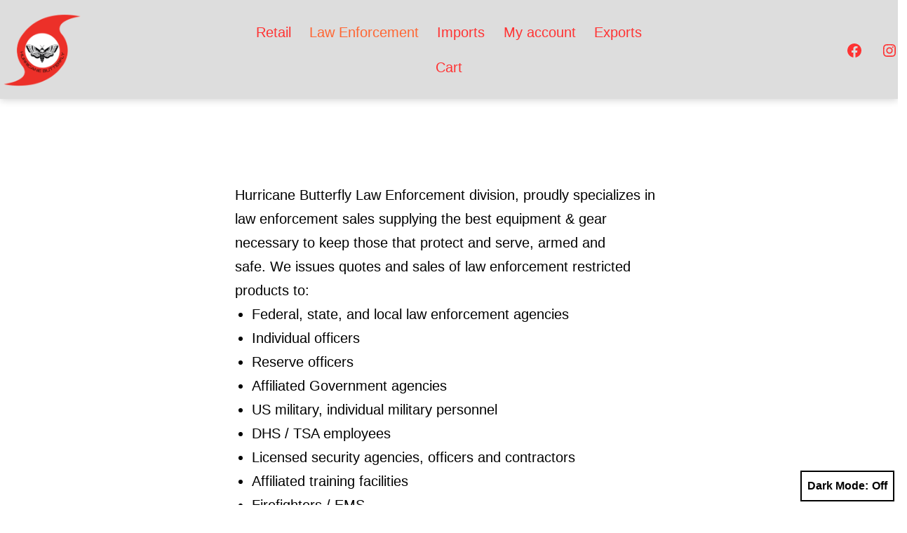

--- FILE ---
content_type: text/html; charset=UTF-8
request_url: https://hurricane-butterfly.net/law-enforcement/
body_size: 104128
content:
<!doctype html>
<html lang="en-US" class="respect-color-scheme-preference">
<head>
	<meta charset="UTF-8" />
	<meta name="viewport" content="width=device-width, initial-scale=1" />
	<meta name='robots' content='index, follow, max-image-preview:large, max-snippet:-1, max-video-preview:-1' />
<script>window._wca = window._wca || [];</script>

	<!-- This site is optimized with the Yoast SEO plugin v26.5 - https://yoast.com/wordpress/plugins/seo/ -->
	<title>Law Enforcement - Hurricane Butterfly</title>
	<link rel="canonical" href="https://hurricane-butterfly.net/law-enforcement/" />
	<meta property="og:locale" content="en_US" />
	<meta property="og:type" content="article" />
	<meta property="og:title" content="Law Enforcement - Hurricane Butterfly" />
	<meta property="og:description" content="Hurricane Butterfly Law Enforcement division, proudly specializes in law enforcement sales supplying the best equipment &amp; gear necessary to keep those that protect and serve, armed and safe.&nbsp;We issues quotes and sales of&nbsp;law enforcement restricted products to: Federal, state, and local law enforcement agencies Individual officers Reserve officers Affiliated Government agencies US military, individual military&hellip; Continue reading Law Enforcement" />
	<meta property="og:url" content="https://hurricane-butterfly.net/law-enforcement/" />
	<meta property="og:site_name" content="Hurricane Butterfly" />
	<meta property="article:modified_time" content="2022-09-22T18:33:46+00:00" />
	<meta property="og:image" content="https://hurricane-butterfly.net/wp-content/uploads/2021/09/Combined-Tatctical-Systems-Logo.png" />
	<meta name="twitter:card" content="summary_large_image" />
	<meta name="twitter:label1" content="Est. reading time" />
	<meta name="twitter:data1" content="4 minutes" />
	<script type="application/ld+json" class="yoast-schema-graph">{"@context":"https://schema.org","@graph":[{"@type":"WebPage","@id":"https://hurricane-butterfly.net/law-enforcement/","url":"https://hurricane-butterfly.net/law-enforcement/","name":"Law Enforcement - Hurricane Butterfly","isPartOf":{"@id":"https://hurricane-butterfly.net/#website"},"primaryImageOfPage":{"@id":"https://hurricane-butterfly.net/law-enforcement/#primaryimage"},"image":{"@id":"https://hurricane-butterfly.net/law-enforcement/#primaryimage"},"thumbnailUrl":"https://hurricane-butterfly.net/wp-content/uploads/2021/09/Combined-Tatctical-Systems-Logo.png","datePublished":"2021-03-10T21:17:33+00:00","dateModified":"2022-09-22T18:33:46+00:00","breadcrumb":{"@id":"https://hurricane-butterfly.net/law-enforcement/#breadcrumb"},"inLanguage":"en-US","potentialAction":[{"@type":"ReadAction","target":["https://hurricane-butterfly.net/law-enforcement/"]}]},{"@type":"ImageObject","inLanguage":"en-US","@id":"https://hurricane-butterfly.net/law-enforcement/#primaryimage","url":"https://hurricane-butterfly.net/wp-content/uploads/2021/09/Combined-Tatctical-Systems-Logo.png","contentUrl":"https://hurricane-butterfly.net/wp-content/uploads/2021/09/Combined-Tatctical-Systems-Logo.png","width":432,"height":432},{"@type":"BreadcrumbList","@id":"https://hurricane-butterfly.net/law-enforcement/#breadcrumb","itemListElement":[{"@type":"ListItem","position":1,"name":"Home","item":"https://hurricane-butterfly.net/"},{"@type":"ListItem","position":2,"name":"Law Enforcement"}]},{"@type":"WebSite","@id":"https://hurricane-butterfly.net/#website","url":"https://hurricane-butterfly.net/","name":"Hurricane Butterfly","description":"","publisher":{"@id":"https://hurricane-butterfly.net/#organization"},"potentialAction":[{"@type":"SearchAction","target":{"@type":"EntryPoint","urlTemplate":"https://hurricane-butterfly.net/?s={search_term_string}"},"query-input":{"@type":"PropertyValueSpecification","valueRequired":true,"valueName":"search_term_string"}}],"inLanguage":"en-US"},{"@type":"Organization","@id":"https://hurricane-butterfly.net/#organization","name":"Hurricane Butterfly","url":"https://hurricane-butterfly.net/","logo":{"@type":"ImageObject","inLanguage":"en-US","@id":"https://hurricane-butterfly.net/#/schema/logo/image/","url":"https://hurricane-butterfly.net/wp-content/uploads/2025/04/cropped-cropped-Untitled.png","contentUrl":"https://hurricane-butterfly.net/wp-content/uploads/2025/04/cropped-cropped-Untitled.png","width":1079,"height":928,"caption":"Hurricane Butterfly"},"image":{"@id":"https://hurricane-butterfly.net/#/schema/logo/image/"}}]}</script>
	<!-- / Yoast SEO plugin. -->


<link rel='dns-prefetch' href='//stats.wp.com' />
<link rel="alternate" type="application/rss+xml" title="Hurricane Butterfly &raquo; Feed" href="https://hurricane-butterfly.net/feed/" />
<link rel="alternate" type="application/rss+xml" title="Hurricane Butterfly &raquo; Comments Feed" href="https://hurricane-butterfly.net/comments/feed/" />
<link rel="preload" href="https://hurricane-butterfly.net/wp-content/uploads/2025/04/cropped-cropped-cropped-Untitled.png" as="image" />
<link rel="alternate" title="oEmbed (JSON)" type="application/json+oembed" href="https://hurricane-butterfly.net/wp-json/oembed/1.0/embed?url=https%3A%2F%2Fhurricane-butterfly.net%2Flaw-enforcement%2F" />
<link rel="alternate" title="oEmbed (XML)" type="text/xml+oembed" href="https://hurricane-butterfly.net/wp-json/oembed/1.0/embed?url=https%3A%2F%2Fhurricane-butterfly.net%2Flaw-enforcement%2F&#038;format=xml" />
<style id='wp-img-auto-sizes-contain-inline-css'>
img:is([sizes=auto i],[sizes^="auto," i]){contain-intrinsic-size:3000px 1500px}
/*# sourceURL=wp-img-auto-sizes-contain-inline-css */
</style>
<link rel='stylesheet' id='wc-authorize-net-cim-credit-card-checkout-block-css' href='https://hurricane-butterfly.net/wp-content/plugins/woocommerce-gateway-authorize-net-cim/assets/css/blocks/wc-authorize-net-cim-checkout-block.css?ver=3.10.13' media='all' />
<link rel='stylesheet' id='wc-authorize-net-cim-echeck-checkout-block-css' href='https://hurricane-butterfly.net/wp-content/plugins/woocommerce-gateway-authorize-net-cim/assets/css/blocks/wc-authorize-net-cim-checkout-block.css?ver=3.10.13' media='all' />
<link rel='stylesheet' id='font-awesome-css' href='https://hurricane-butterfly.net/wp-content/plugins/gridlist-view-for-woocommerce/berocket/assets/css/font-awesome.min.css?ver=6.9' media='all' />
<link rel='stylesheet' id='berocket_lgv_style-css' href='https://hurricane-butterfly.net/wp-content/plugins/gridlist-view-for-woocommerce/css/shop_lgv.css?ver=1.1.8.1' media='all' />
<style id='wp-emoji-styles-inline-css'>

	img.wp-smiley, img.emoji {
		display: inline !important;
		border: none !important;
		box-shadow: none !important;
		height: 1em !important;
		width: 1em !important;
		margin: 0 0.07em !important;
		vertical-align: -0.1em !important;
		background: none !important;
		padding: 0 !important;
	}
/*# sourceURL=wp-emoji-styles-inline-css */
</style>
<link rel='stylesheet' id='wp-block-library-css' href='https://hurricane-butterfly.net/wp-includes/css/dist/block-library/style.min.css?ver=6.9' media='all' />
<style id='classic-theme-styles-inline-css'>
/*! This file is auto-generated */
.wp-block-button__link{color:#fff;background-color:#32373c;border-radius:9999px;box-shadow:none;text-decoration:none;padding:calc(.667em + 2px) calc(1.333em + 2px);font-size:1.125em}.wp-block-file__button{background:#32373c;color:#fff;text-decoration:none}
/*# sourceURL=/wp-includes/css/classic-themes.min.css */
</style>
<link rel='stylesheet' id='jetpack-layout-grid-css' href='https://hurricane-butterfly.net/wp-content/plugins/layout-grid/style.css?ver=1689134527' media='all' />
<link rel='stylesheet' id='mediaelement-css' href='https://hurricane-butterfly.net/wp-includes/js/mediaelement/mediaelementplayer-legacy.min.css?ver=4.2.17' media='all' />
<link rel='stylesheet' id='wp-mediaelement-css' href='https://hurricane-butterfly.net/wp-includes/js/mediaelement/wp-mediaelement.min.css?ver=6.9' media='all' />
<style id='jetpack-sharing-buttons-style-inline-css'>
.jetpack-sharing-buttons__services-list{display:flex;flex-direction:row;flex-wrap:wrap;gap:0;list-style-type:none;margin:5px;padding:0}.jetpack-sharing-buttons__services-list.has-small-icon-size{font-size:12px}.jetpack-sharing-buttons__services-list.has-normal-icon-size{font-size:16px}.jetpack-sharing-buttons__services-list.has-large-icon-size{font-size:24px}.jetpack-sharing-buttons__services-list.has-huge-icon-size{font-size:36px}@media print{.jetpack-sharing-buttons__services-list{display:none!important}}.editor-styles-wrapper .wp-block-jetpack-sharing-buttons{gap:0;padding-inline-start:0}ul.jetpack-sharing-buttons__services-list.has-background{padding:1.25em 2.375em}
/*# sourceURL=https://hurricane-butterfly.net/wp-content/plugins/jetpack/_inc/blocks/sharing-buttons/view.css */
</style>
<link rel='stylesheet' id='coblocks-frontend-css' href='https://hurricane-butterfly.net/wp-content/plugins/coblocks/dist/style-coblocks-1.css?ver=3.1.16' media='all' />
<link rel='stylesheet' id='coblocks-extensions-css' href='https://hurricane-butterfly.net/wp-content/plugins/coblocks/dist/style-coblocks-extensions.css?ver=3.1.16' media='all' />
<link rel='stylesheet' id='coblocks-animation-css' href='https://hurricane-butterfly.net/wp-content/plugins/coblocks/dist/style-coblocks-animation.css?ver=2677611078ee87eb3b1c' media='all' />
<link rel='stylesheet' id='twentig-blocks-css' href='https://hurricane-butterfly.net/wp-content/plugins/twentig/dist/style-index.css?ver=0078103f825eb552f6f7' media='all' />
<style id='twentig-blocks-inline-css'>
@media (width < 652px) { .tw-sm-hidden { display: none !important; }}@media (652px <= width < 1024px) { .tw-md-hidden { display: none !important; }}@media (width >= 1024px) { .tw-lg-hidden { display: none !important; }}
.tw-mt-0{margin-top:0px!important;}.tw-mb-0{margin-bottom:0px!important;}.tw-mt-1{margin-top:5px!important;}.tw-mb-1{margin-bottom:5px!important;}.tw-mt-2{margin-top:10px!important;}.tw-mb-2{margin-bottom:10px!important;}.tw-mt-3{margin-top:15px!important;}.tw-mb-3{margin-bottom:15px!important;}.tw-mt-4{margin-top:20px!important;}.tw-mb-4{margin-bottom:20px!important;}.tw-mt-5{margin-top:30px!important;}.tw-mb-5{margin-bottom:30px!important;}.tw-mt-6{margin-top:40px!important;}.tw-mb-6{margin-bottom:40px!important;}.tw-mt-7{margin-top:50px!important;}.tw-mb-7{margin-bottom:50px!important;}.tw-mt-8{margin-top:60px!important;}.tw-mb-8{margin-bottom:60px!important;}.tw-mt-9{margin-top:80px!important;}.tw-mb-9{margin-bottom:80px!important;}.tw-mt-10{margin-top:100px!important;}.tw-mb-10{margin-bottom:100px!important;}.tw-mt-auto{margin-top:auto!important;}.tw-mb-auto{margin-bottom:auto!important;}
/*# sourceURL=twentig-blocks-inline-css */
</style>
<link rel='stylesheet' id='twenty-twenty-one-custom-color-overrides-css' href='https://hurricane-butterfly.net/wp-content/themes/twentytwentyone/assets/css/custom-color-overrides.css?ver=2.1' media='all' />
<style id='twenty-twenty-one-custom-color-overrides-inline-css'>
:root .editor-styles-wrapper{--global--color-background: #ffffff;--global--color-primary: #000;--global--color-secondary: #000;--button--color-background: #000;--button--color-text-hover: #000;}
.is-dark-theme.is-dark-theme .editor-styles-wrapper { --global--color-background: var(--global--color-dark-gray); --global--color-primary: var(--global--color-light-gray); --global--color-secondary: var(--global--color-light-gray); --button--color-text: var(--global--color-background); --button--color-text-hover: var(--global--color-secondary); --button--color-text-active: var(--global--color-secondary); --button--color-background: var(--global--color-secondary); --button--color-background-active: var(--global--color-background); --global--color-border: #9ea1a7; --table--stripes-border-color: rgba(240, 240, 240, 0.15); --table--stripes-background-color: rgba(240, 240, 240, 0.15); }
/*# sourceURL=twenty-twenty-one-custom-color-overrides-inline-css */
</style>
<style id='global-styles-inline-css'>
:root{--wp--preset--aspect-ratio--square: 1;--wp--preset--aspect-ratio--4-3: 4/3;--wp--preset--aspect-ratio--3-4: 3/4;--wp--preset--aspect-ratio--3-2: 3/2;--wp--preset--aspect-ratio--2-3: 2/3;--wp--preset--aspect-ratio--16-9: 16/9;--wp--preset--aspect-ratio--9-16: 9/16;--wp--preset--color--black: #000000;--wp--preset--color--cyan-bluish-gray: #abb8c3;--wp--preset--color--white: #FFFFFF;--wp--preset--color--pale-pink: #f78da7;--wp--preset--color--vivid-red: #cf2e2e;--wp--preset--color--luminous-vivid-orange: #ff6900;--wp--preset--color--luminous-vivid-amber: #fcb900;--wp--preset--color--light-green-cyan: #7bdcb5;--wp--preset--color--vivid-green-cyan: #00d084;--wp--preset--color--pale-cyan-blue: #8ed1fc;--wp--preset--color--vivid-cyan-blue: #0693e3;--wp--preset--color--vivid-purple: #9b51e0;--wp--preset--color--dark-gray: #28303D;--wp--preset--color--gray: #39414D;--wp--preset--color--green: #D1E4DD;--wp--preset--color--blue: #D1DFE4;--wp--preset--color--purple: #D1D1E4;--wp--preset--color--red: #E4D1D1;--wp--preset--color--orange: #E4DAD1;--wp--preset--color--yellow: #EEEADD;--wp--preset--color--subtle: #f4f4f4;--wp--preset--gradient--vivid-cyan-blue-to-vivid-purple: linear-gradient(135deg,rgb(6,147,227) 0%,rgb(155,81,224) 100%);--wp--preset--gradient--light-green-cyan-to-vivid-green-cyan: linear-gradient(135deg,rgb(122,220,180) 0%,rgb(0,208,130) 100%);--wp--preset--gradient--luminous-vivid-amber-to-luminous-vivid-orange: linear-gradient(135deg,rgb(252,185,0) 0%,rgb(255,105,0) 100%);--wp--preset--gradient--luminous-vivid-orange-to-vivid-red: linear-gradient(135deg,rgb(255,105,0) 0%,rgb(207,46,46) 100%);--wp--preset--gradient--very-light-gray-to-cyan-bluish-gray: linear-gradient(135deg,rgb(238,238,238) 0%,rgb(169,184,195) 100%);--wp--preset--gradient--cool-to-warm-spectrum: linear-gradient(135deg,rgb(74,234,220) 0%,rgb(151,120,209) 20%,rgb(207,42,186) 40%,rgb(238,44,130) 60%,rgb(251,105,98) 80%,rgb(254,248,76) 100%);--wp--preset--gradient--blush-light-purple: linear-gradient(135deg,rgb(255,206,236) 0%,rgb(152,150,240) 100%);--wp--preset--gradient--blush-bordeaux: linear-gradient(135deg,rgb(254,205,165) 0%,rgb(254,45,45) 50%,rgb(107,0,62) 100%);--wp--preset--gradient--luminous-dusk: linear-gradient(135deg,rgb(255,203,112) 0%,rgb(199,81,192) 50%,rgb(65,88,208) 100%);--wp--preset--gradient--pale-ocean: linear-gradient(135deg,rgb(255,245,203) 0%,rgb(182,227,212) 50%,rgb(51,167,181) 100%);--wp--preset--gradient--electric-grass: linear-gradient(135deg,rgb(202,248,128) 0%,rgb(113,206,126) 100%);--wp--preset--gradient--midnight: linear-gradient(135deg,rgb(2,3,129) 0%,rgb(40,116,252) 100%);--wp--preset--gradient--purple-to-yellow: linear-gradient(160deg, #D1D1E4 0%, #EEEADD 100%);--wp--preset--gradient--yellow-to-purple: linear-gradient(160deg, #EEEADD 0%, #D1D1E4 100%);--wp--preset--gradient--green-to-yellow: linear-gradient(160deg, #D1E4DD 0%, #EEEADD 100%);--wp--preset--gradient--yellow-to-green: linear-gradient(160deg, #EEEADD 0%, #D1E4DD 100%);--wp--preset--gradient--red-to-yellow: linear-gradient(160deg, #E4D1D1 0%, #EEEADD 100%);--wp--preset--gradient--yellow-to-red: linear-gradient(160deg, #EEEADD 0%, #E4D1D1 100%);--wp--preset--gradient--purple-to-red: linear-gradient(160deg, #D1D1E4 0%, #E4D1D1 100%);--wp--preset--gradient--red-to-purple: linear-gradient(160deg, #E4D1D1 0%, #D1D1E4 100%);--wp--preset--font-size--small: 18px;--wp--preset--font-size--medium: 22.5px;--wp--preset--font-size--large: 24px;--wp--preset--font-size--x-large: 42px;--wp--preset--font-size--extra-small: 16px;--wp--preset--font-size--normal: 20px;--wp--preset--font-size--h-3: 32px;--wp--preset--font-size--extra-large: 40px;--wp--preset--font-size--h-2: 48px;--wp--preset--font-size--huge: 96px;--wp--preset--font-size--gigantic: 144px;--wp--preset--spacing--20: 0.44rem;--wp--preset--spacing--30: 0.67rem;--wp--preset--spacing--40: 1rem;--wp--preset--spacing--50: 1.5rem;--wp--preset--spacing--60: 2.25rem;--wp--preset--spacing--70: 3.38rem;--wp--preset--spacing--80: 5.06rem;--wp--preset--shadow--natural: 6px 6px 9px rgba(0, 0, 0, 0.2);--wp--preset--shadow--deep: 12px 12px 50px rgba(0, 0, 0, 0.4);--wp--preset--shadow--sharp: 6px 6px 0px rgba(0, 0, 0, 0.2);--wp--preset--shadow--outlined: 6px 6px 0px -3px rgb(255, 255, 255), 6px 6px rgb(0, 0, 0);--wp--preset--shadow--crisp: 6px 6px 0px rgb(0, 0, 0);}:root :where(.is-layout-flow) > :first-child{margin-block-start: 0;}:root :where(.is-layout-flow) > :last-child{margin-block-end: 0;}:root :where(.is-layout-flow) > *{margin-block-start: 24px;margin-block-end: 0;}:root :where(.is-layout-constrained) > :first-child{margin-block-start: 0;}:root :where(.is-layout-constrained) > :last-child{margin-block-end: 0;}:root :where(.is-layout-constrained) > *{margin-block-start: 24px;margin-block-end: 0;}:root :where(.is-layout-flex){gap: 24px;}:root :where(.is-layout-grid){gap: 24px;}body .is-layout-flex{display: flex;}.is-layout-flex{flex-wrap: wrap;align-items: center;}.is-layout-flex > :is(*, div){margin: 0;}body .is-layout-grid{display: grid;}.is-layout-grid > :is(*, div){margin: 0;}.has-black-color{color: var(--wp--preset--color--black) !important;}.has-cyan-bluish-gray-color{color: var(--wp--preset--color--cyan-bluish-gray) !important;}.has-white-color{color: var(--wp--preset--color--white) !important;}.has-pale-pink-color{color: var(--wp--preset--color--pale-pink) !important;}.has-vivid-red-color{color: var(--wp--preset--color--vivid-red) !important;}.has-luminous-vivid-orange-color{color: var(--wp--preset--color--luminous-vivid-orange) !important;}.has-luminous-vivid-amber-color{color: var(--wp--preset--color--luminous-vivid-amber) !important;}.has-light-green-cyan-color{color: var(--wp--preset--color--light-green-cyan) !important;}.has-vivid-green-cyan-color{color: var(--wp--preset--color--vivid-green-cyan) !important;}.has-pale-cyan-blue-color{color: var(--wp--preset--color--pale-cyan-blue) !important;}.has-vivid-cyan-blue-color{color: var(--wp--preset--color--vivid-cyan-blue) !important;}.has-vivid-purple-color{color: var(--wp--preset--color--vivid-purple) !important;}.has-dark-gray-color{color: var(--wp--preset--color--dark-gray) !important;}.has-gray-color{color: var(--wp--preset--color--gray) !important;}.has-green-color{color: var(--wp--preset--color--green) !important;}.has-blue-color{color: var(--wp--preset--color--blue) !important;}.has-purple-color{color: var(--wp--preset--color--purple) !important;}.has-red-color{color: var(--wp--preset--color--red) !important;}.has-orange-color{color: var(--wp--preset--color--orange) !important;}.has-yellow-color{color: var(--wp--preset--color--yellow) !important;}.has-subtle-color{color: var(--wp--preset--color--subtle) !important;}.has-black-background-color{background-color: var(--wp--preset--color--black) !important;}.has-cyan-bluish-gray-background-color{background-color: var(--wp--preset--color--cyan-bluish-gray) !important;}.has-white-background-color{background-color: var(--wp--preset--color--white) !important;}.has-pale-pink-background-color{background-color: var(--wp--preset--color--pale-pink) !important;}.has-vivid-red-background-color{background-color: var(--wp--preset--color--vivid-red) !important;}.has-luminous-vivid-orange-background-color{background-color: var(--wp--preset--color--luminous-vivid-orange) !important;}.has-luminous-vivid-amber-background-color{background-color: var(--wp--preset--color--luminous-vivid-amber) !important;}.has-light-green-cyan-background-color{background-color: var(--wp--preset--color--light-green-cyan) !important;}.has-vivid-green-cyan-background-color{background-color: var(--wp--preset--color--vivid-green-cyan) !important;}.has-pale-cyan-blue-background-color{background-color: var(--wp--preset--color--pale-cyan-blue) !important;}.has-vivid-cyan-blue-background-color{background-color: var(--wp--preset--color--vivid-cyan-blue) !important;}.has-vivid-purple-background-color{background-color: var(--wp--preset--color--vivid-purple) !important;}.has-dark-gray-background-color{background-color: var(--wp--preset--color--dark-gray) !important;}.has-gray-background-color{background-color: var(--wp--preset--color--gray) !important;}.has-green-background-color{background-color: var(--wp--preset--color--green) !important;}.has-blue-background-color{background-color: var(--wp--preset--color--blue) !important;}.has-purple-background-color{background-color: var(--wp--preset--color--purple) !important;}.has-red-background-color{background-color: var(--wp--preset--color--red) !important;}.has-orange-background-color{background-color: var(--wp--preset--color--orange) !important;}.has-yellow-background-color{background-color: var(--wp--preset--color--yellow) !important;}.has-subtle-background-color{background-color: var(--wp--preset--color--subtle) !important;}.has-black-border-color{border-color: var(--wp--preset--color--black) !important;}.has-cyan-bluish-gray-border-color{border-color: var(--wp--preset--color--cyan-bluish-gray) !important;}.has-white-border-color{border-color: var(--wp--preset--color--white) !important;}.has-pale-pink-border-color{border-color: var(--wp--preset--color--pale-pink) !important;}.has-vivid-red-border-color{border-color: var(--wp--preset--color--vivid-red) !important;}.has-luminous-vivid-orange-border-color{border-color: var(--wp--preset--color--luminous-vivid-orange) !important;}.has-luminous-vivid-amber-border-color{border-color: var(--wp--preset--color--luminous-vivid-amber) !important;}.has-light-green-cyan-border-color{border-color: var(--wp--preset--color--light-green-cyan) !important;}.has-vivid-green-cyan-border-color{border-color: var(--wp--preset--color--vivid-green-cyan) !important;}.has-pale-cyan-blue-border-color{border-color: var(--wp--preset--color--pale-cyan-blue) !important;}.has-vivid-cyan-blue-border-color{border-color: var(--wp--preset--color--vivid-cyan-blue) !important;}.has-vivid-purple-border-color{border-color: var(--wp--preset--color--vivid-purple) !important;}.has-dark-gray-border-color{border-color: var(--wp--preset--color--dark-gray) !important;}.has-gray-border-color{border-color: var(--wp--preset--color--gray) !important;}.has-green-border-color{border-color: var(--wp--preset--color--green) !important;}.has-blue-border-color{border-color: var(--wp--preset--color--blue) !important;}.has-purple-border-color{border-color: var(--wp--preset--color--purple) !important;}.has-red-border-color{border-color: var(--wp--preset--color--red) !important;}.has-orange-border-color{border-color: var(--wp--preset--color--orange) !important;}.has-yellow-border-color{border-color: var(--wp--preset--color--yellow) !important;}.has-subtle-border-color{border-color: var(--wp--preset--color--subtle) !important;}.has-vivid-cyan-blue-to-vivid-purple-gradient-background{background: var(--wp--preset--gradient--vivid-cyan-blue-to-vivid-purple) !important;}.has-light-green-cyan-to-vivid-green-cyan-gradient-background{background: var(--wp--preset--gradient--light-green-cyan-to-vivid-green-cyan) !important;}.has-luminous-vivid-amber-to-luminous-vivid-orange-gradient-background{background: var(--wp--preset--gradient--luminous-vivid-amber-to-luminous-vivid-orange) !important;}.has-luminous-vivid-orange-to-vivid-red-gradient-background{background: var(--wp--preset--gradient--luminous-vivid-orange-to-vivid-red) !important;}.has-very-light-gray-to-cyan-bluish-gray-gradient-background{background: var(--wp--preset--gradient--very-light-gray-to-cyan-bluish-gray) !important;}.has-cool-to-warm-spectrum-gradient-background{background: var(--wp--preset--gradient--cool-to-warm-spectrum) !important;}.has-blush-light-purple-gradient-background{background: var(--wp--preset--gradient--blush-light-purple) !important;}.has-blush-bordeaux-gradient-background{background: var(--wp--preset--gradient--blush-bordeaux) !important;}.has-luminous-dusk-gradient-background{background: var(--wp--preset--gradient--luminous-dusk) !important;}.has-pale-ocean-gradient-background{background: var(--wp--preset--gradient--pale-ocean) !important;}.has-electric-grass-gradient-background{background: var(--wp--preset--gradient--electric-grass) !important;}.has-midnight-gradient-background{background: var(--wp--preset--gradient--midnight) !important;}.has-purple-to-yellow-gradient-background{background: var(--wp--preset--gradient--purple-to-yellow) !important;}.has-yellow-to-purple-gradient-background{background: var(--wp--preset--gradient--yellow-to-purple) !important;}.has-green-to-yellow-gradient-background{background: var(--wp--preset--gradient--green-to-yellow) !important;}.has-yellow-to-green-gradient-background{background: var(--wp--preset--gradient--yellow-to-green) !important;}.has-red-to-yellow-gradient-background{background: var(--wp--preset--gradient--red-to-yellow) !important;}.has-yellow-to-red-gradient-background{background: var(--wp--preset--gradient--yellow-to-red) !important;}.has-purple-to-red-gradient-background{background: var(--wp--preset--gradient--purple-to-red) !important;}.has-red-to-purple-gradient-background{background: var(--wp--preset--gradient--red-to-purple) !important;}.has-small-font-size{font-size: var(--wp--preset--font-size--small) !important;}.has-medium-font-size{font-size: var(--wp--preset--font-size--medium) !important;}.has-large-font-size{font-size: var(--wp--preset--font-size--large) !important;}.has-x-large-font-size{font-size: var(--wp--preset--font-size--x-large) !important;}.has-extra-small-font-size{font-size: var(--wp--preset--font-size--extra-small) !important;}.has-normal-font-size{font-size: var(--wp--preset--font-size--normal) !important;}.has-h-3-font-size{font-size: var(--wp--preset--font-size--h-3) !important;}.has-extra-large-font-size{font-size: var(--wp--preset--font-size--extra-large) !important;}.has-h-2-font-size{font-size: var(--wp--preset--font-size--h-2) !important;}.has-huge-font-size{font-size: var(--wp--preset--font-size--huge) !important;}.has-gigantic-font-size{font-size: var(--wp--preset--font-size--gigantic) !important;}
:root :where(.wp-block-pullquote){font-size: 1.5em;line-height: 1.6;}
/*# sourceURL=global-styles-inline-css */
</style>
<style id='age-gate-custom-inline-css'>
:root{--ag-background-color: rgba(0,0,0,1);--ag-background-image-position: center center;--ag-background-image-opacity: 1;--ag-form-background: rgba(255,255,255,1);--ag-text-color: #000000;--ag-blur: 5px;}
/*# sourceURL=age-gate-custom-inline-css */
</style>
<link rel='stylesheet' id='age-gate-css' href='https://hurricane-butterfly.net/wp-content/plugins/age-gate/dist/main.css?ver=3.7.2' media='all' />
<style id='age-gate-options-inline-css'>
:root{--ag-background-color: rgba(0,0,0,1);--ag-background-image-position: center center;--ag-background-image-opacity: 1;--ag-form-background: rgba(255,255,255,1);--ag-text-color: #000000;--ag-blur: 5px;}
/*# sourceURL=age-gate-options-inline-css */
</style>
<link rel='stylesheet' id='woocommerce-layout-css' href='https://hurricane-butterfly.net/wp-content/plugins/woocommerce/assets/css/woocommerce-layout.css?ver=10.3.6' media='all' />
<style id='woocommerce-layout-inline-css'>

	.infinite-scroll .woocommerce-pagination {
		display: none;
	}
/*# sourceURL=woocommerce-layout-inline-css */
</style>
<link rel='stylesheet' id='woocommerce-smallscreen-css' href='https://hurricane-butterfly.net/wp-content/plugins/woocommerce/assets/css/woocommerce-smallscreen.css?ver=10.3.6' media='only screen and (max-width: 768px)' />
<link rel='stylesheet' id='woocommerce-general-css' href='//hurricane-butterfly.net/wp-content/plugins/woocommerce/assets/css/twenty-twenty-one.css?ver=10.3.6' media='all' />
<style id='woocommerce-inline-inline-css'>
.woocommerce form .form-row .required { visibility: visible; }
/*# sourceURL=woocommerce-inline-inline-css */
</style>
<link rel='stylesheet' id='wp-components-css' href='https://hurricane-butterfly.net/wp-includes/css/dist/components/style.min.css?ver=6.9' media='all' />
<link rel='stylesheet' id='godaddy-styles-css' href='https://hurricane-butterfly.net/wp-content/plugins/coblocks/includes/Dependencies/GoDaddy/Styles/build/latest.css?ver=2.0.2' media='all' />
<link rel='stylesheet' id='brands-styles-css' href='https://hurricane-butterfly.net/wp-content/plugins/woocommerce/assets/css/brands.css?ver=10.3.6' media='all' />
<link rel='stylesheet' id='twenty-twenty-one-style-css' href='https://hurricane-butterfly.net/wp-content/themes/twentytwentyone/style.css?ver=2.1' media='all' />
<style id='twenty-twenty-one-style-inline-css'>
:root{--global--color-background: #ffffff;--global--color-primary: #000;--global--color-secondary: #000;--button--color-background: #000;--button--color-text-hover: #000;}
/*# sourceURL=twenty-twenty-one-style-inline-css */
</style>
<link rel='stylesheet' id='twenty-twenty-one-print-style-css' href='https://hurricane-butterfly.net/wp-content/themes/twentytwentyone/assets/css/print.css?ver=2.1' media='print' />
<link rel='stylesheet' id='tt1-dark-mode-css' href='https://hurricane-butterfly.net/wp-content/themes/twentytwentyone/assets/css/style-dark-mode.css?ver=2.1' media='all' />
<link rel='stylesheet' id='twentytwentyone-jetpack-css' href='https://hurricane-butterfly.net/wp-content/plugins/jetpack/modules/theme-tools/compat/twentytwentyone.css?ver=15.3.1' media='all' />
<link rel='stylesheet' id='sv-wc-payment-gateway-payment-form-v5_15_12-css' href='https://hurricane-butterfly.net/wp-content/plugins/woocommerce-gateway-authorize-net-cim/vendor/skyverge/wc-plugin-framework/woocommerce/payment-gateway/assets/css/frontend/sv-wc-payment-gateway-payment-form.min.css?ver=5.15.12' media='all' />
<link rel='stylesheet' id='twentig-twentyone-css' href='https://hurricane-butterfly.net/wp-content/plugins/twentig/dist/css/twentytwentyone/style.css?ver=1.9.6' media='all' />
<style id='twentig-twentyone-inline-css'>
@media (min-width:482px){.site-header{flex-wrap:nowrap}.site-branding{flex:1 0 25%;max-width:25%}.primary-navigation{flex:1 0 75%;max-width:75%}.primary-navigation>.primary-menu-container,.site-header .custom-logo{margin:0}.primary-navigation>div>.menu-wrapper{flex:1 0 66.66%;justify-content:center;max-width:66.66%}ul.header-actions{flex:1 0 33.33%;max-width:33.33%;justify-content:flex-end;margin:0}.primary-navigation .header-actions>li:last-child{margin-inline-end:0}.header-actions>li.social-item:last-child{margin-inline-end:calc(0px - var(--primary-nav--padding))}}.primary-navigation .menu-button a{text-decoration:none!important;padding-inline:16px;font-weight:var(--button--font-weight);font-family:var(--button--font-family);border-radius:var(--button--border-radius);text-transform:none;letter-spacing:normal}#site-navigation .menu-button a,#site-navigation .menu-button a:focus{background-color:var(--header--color-text);color:var(--header--color-background,var(--global--color-background))}#site-navigation .menu-button a:is(:hover,:focus){opacity:0.9;outline-offset:4px!important}.menu-search + .social-item,.social-item + .menu-button{margin-inline-start:25px}.menu-search + .menu-button{margin-inline-start:35px}.header-actions .menu-button:last-child{margin-inline-end:var(--primary-nav--padding)}.header-actions .social-item:first-child{margin-inline-start:calc(0px - var(--primary-nav--padding))}@media only screen and (max-width:481px){.primary-menu-container{display:block}ul.header-actions{margin-inline-start:0;padding-bottom:120px;justify-content:flex-start}.header-actions .menu-search{margin:0 0 35px;width:100%}.header-actions .menu-search:last-child{margin-bottom:0}.header-actions .search-field{width:100%;border-color:currentcolor;font-size:var(--primary-nav--font-size-mobile)}.header-actions li.social-item{margin-inline-start:calc(0px - var(--primary-nav--padding))}.header-actions .social-item + .social-item{margin-inline-start:0}.header-actions .social-item a{padding:var(--primary-nav--padding)}.header-actions .menu-button{width:100%;margin:0}.header-actions .menu-button a{display:inline-block}.header-actions .social-item + .menu-button{margin-top:35px}.header-actions .menu-search + .menu-button{margin-top:15px}}#colophon{padding:0;max-width:none;color:var(--footer--color-text)}.footer-custom .has-text-color a:not(.wp-block-button__link){color:currentcolor}.footer-custom>:not(.alignfull):not(.alignwide){max-width:var(--responsive--aligndefault-width);margin-inline:auto}.widget-area{font-size:min(var(--footer--font-size),18px);color:var(--widgets--color-text,var(--footer--color-text))}.tw-footer-widgets-bg .widget-area{background-color:var(--widgets--color-background,var(--footer--color-background));max-width:none;padding:calc(var(--global--spacing-vertical)*1.333) calc((100% - var(--responsive--alignwide-width))/2)}.tw-footer-widgets-full .widget-area{padding-inline:var(--responsive--alignfull-padding);max-width:none}.tw-footer-monocolor .widget-area{padding-bottom:calc(var(--global--spacing-vertical)*0.666)}.widget-area .widget a{color:var(--widgets--color-link,var(--footer--color-link))}@media (max-width:481px){.widget-area>*{margin-block:var(--global--spacing-vertical)}}@media only screen and (max-width:1023px){.widget-area{column-gap:40px}}@media only screen and (min-width:1024px){.widget-area{column-gap:40px;grid-template-columns:repeat(4,minmax(0,1fr))}}:root{--error--color:#ff8b85}body[class*=dark-theme] .has-black-background-color a:not(.wp-block-button__link){color:var(--content--color--link,var(--global--color-primary))}body[class*=dark-theme] .is-style-tw-shadow:not(.has-background) a:not(.wp-block-button__link),body[class*=dark-theme] .tw-cols-card-shadow a:not(.wp-block-button__link),body[class*=dark-theme] .tw-cols-card-white a:not(.wp-block-button__link){color:currentcolor}.dark-theme .has-background:not(.has-text-color).has-white-background-color>[class*=__inner-container],.tw-blog-card-shadow[class*=dark-theme] .entry-footer,.tw-blog-card-shadow[class*=dark-theme] .entry-title a,.tw-blog-card-shadow[class*=dark-theme] .hentry{color:#000}.dark-theme .has-background:not(.has-text-color):is(.has-green-background-color,.has-blue-background-color,.has-purple-background-color,.has-red-background-color,.has-orange-background-color,.has-yellow-background-color)>[class*=__inner-container]{--local--color-primary:var(--global--color-background,#000)}.dark-theme .has-background:not(.has-text-color):is(.has-black-background-color,.has-dark-gray-background-color,.has-gray-background-color)>[class*=__inner-container]{--local--color-primary:var(--global--color-primary,#fff)}:root{--global--font-size-base:1.25rem;--primary-nav--font-weight:400;--button--border-width:1px;--form--border-width:1px;--header--color-background:#dddddd;--header--color-text:#ff3333;--header--color-link-hover:#ff6633;--footer--color-background:#dddddd;--footer--color-text:#000000;--footer--color-link:#000000;--footer--color-link-hover:#000000;--footer--color-link:#ff3333;--footer--color-link-hover:#ff3333}.site-header{box-shadow:0 2px 10px 0 rgba(0,0,0,0.16)}:root{--logo--height:100px;--logo--height-mobile:82.57px}.site-footer a,.widget-area a{text-decoration:none}.site-footer a:hover,.widget-area a:hover,.site-footer a:focus,.widget-area a:focus{text-decoration:underline}.footer-navigation-wrapper li a:hover{text-decoration-style:solid}:root{--wp--preset--color--subtle:#f4f4f4}:root .has-subtle-background-color,:root .has-subtle-background-background-color{background-color:#f4f4f4}:root .has-subtle-color{color:#f4f4f4}:not(.has-text-color).has-green-background-color[class],:not(.has-text-color).has-blue-background-color[class],:not(.has-text-color).has-purple-background-color[class],:not(.has-text-color).has-red-background-color[class],:not(.has-text-color).has-orange-background-color[class],:not(.has-text-color).has-yellow-background-color[class]{color:var(--global--color-primary)}.footer-custom a{color:var(--footer--color-link)}.site-footer>.site-info,.single .site-main>article>.entry-footer,.page-header,.pagination,.comments-pagination,.wp-block-image.is-style-twentytwentyone-border img,.wp-block-image.is-style-twentytwentyone-image-frame img,.wp-block-latest-posts.is-style-twentytwentyone-latest-posts-borders li,.wp-block-media-text.is-style-twentytwentyone-border,.wp-block-group.is-style-twentytwentyone-border{border-width:1px}input[type=checkbox]:after{left:7px;top:4px}@media(max-width:651px){.site-logo .custom-logo{max-width:96px;max-height:none!important}}
/*# sourceURL=twentig-twentyone-inline-css */
</style>
<script src="https://hurricane-butterfly.net/wp-includes/js/jquery/jquery.min.js?ver=3.7.1" id="jquery-core-js"></script>
<script src="https://hurricane-butterfly.net/wp-includes/js/jquery/jquery-migrate.min.js?ver=3.4.1" id="jquery-migrate-js"></script>
<script src="https://hurricane-butterfly.net/wp-content/plugins/gridlist-view-for-woocommerce/js/jquery.cookie.js?ver=1.1.8.1" id="berocket_jquery_cookie-js"></script>
<script id="berocket_lgv_grid_list-js-extra">
var lgv_options = {"default_style":"grid","mobile_default_style":"grid","max_mobile_width":"768","user_func":{"before_style_set":"","after_style_set":"","after_style_list":"","after_style_grid":"","before_get_cookie":"","after_get_cookie":"","before_buttons_reselect":"","after_buttons_reselect":"","before_product_reselect":"","after_product_reselect":"","before_page_reload":"","before_ajax_product_reload":"","after_ajax_product_reload":""},"style_on_pages":{"pages":false,"mobile_pages":false,"desktop_pages":false}};
//# sourceURL=berocket_lgv_grid_list-js-extra
</script>
<script src="https://hurricane-butterfly.net/wp-content/plugins/gridlist-view-for-woocommerce/js/grid_view.js?ver=1.1.8.1" id="berocket_lgv_grid_list-js"></script>
<script src="https://hurricane-butterfly.net/wp-content/plugins/woocommerce/assets/js/jquery-blockui/jquery.blockUI.min.js?ver=2.7.0-wc.10.3.6" id="wc-jquery-blockui-js" defer data-wp-strategy="defer"></script>
<script id="wc-add-to-cart-js-extra">
var wc_add_to_cart_params = {"ajax_url":"/wp-admin/admin-ajax.php","wc_ajax_url":"/?wc-ajax=%%endpoint%%","i18n_view_cart":"View cart","cart_url":"https://hurricane-butterfly.net/cart/","is_cart":"","cart_redirect_after_add":"no"};
//# sourceURL=wc-add-to-cart-js-extra
</script>
<script src="https://hurricane-butterfly.net/wp-content/plugins/woocommerce/assets/js/frontend/add-to-cart.min.js?ver=10.3.6" id="wc-add-to-cart-js" defer data-wp-strategy="defer"></script>
<script src="https://hurricane-butterfly.net/wp-content/plugins/woocommerce/assets/js/js-cookie/js.cookie.min.js?ver=2.1.4-wc.10.3.6" id="wc-js-cookie-js" defer data-wp-strategy="defer"></script>
<script id="woocommerce-js-extra">
var woocommerce_params = {"ajax_url":"/wp-admin/admin-ajax.php","wc_ajax_url":"/?wc-ajax=%%endpoint%%","i18n_password_show":"Show password","i18n_password_hide":"Hide password"};
//# sourceURL=woocommerce-js-extra
</script>
<script src="https://hurricane-butterfly.net/wp-content/plugins/woocommerce/assets/js/frontend/woocommerce.min.js?ver=10.3.6" id="woocommerce-js" defer data-wp-strategy="defer"></script>
<script id="WCPAY_ASSETS-js-extra">
var wcpayAssets = {"url":"https://hurricane-butterfly.net/wp-content/plugins/woocommerce-payments/dist/"};
//# sourceURL=WCPAY_ASSETS-js-extra
</script>
<script id="twenty-twenty-one-ie11-polyfills-js-after">
( Element.prototype.matches && Element.prototype.closest && window.NodeList && NodeList.prototype.forEach ) || document.write( '<script src="https://hurricane-butterfly.net/wp-content/themes/twentytwentyone/assets/js/polyfills.js?ver=2.1"></scr' + 'ipt>' );
//# sourceURL=twenty-twenty-one-ie11-polyfills-js-after
</script>
<script src="https://hurricane-butterfly.net/wp-content/themes/twentytwentyone/assets/js/primary-navigation.js?ver=2.1" id="twenty-twenty-one-primary-navigation-script-js" defer data-wp-strategy="defer"></script>
<script src="https://stats.wp.com/s-202550.js" id="woocommerce-analytics-js" defer data-wp-strategy="defer"></script>
<link rel="https://api.w.org/" href="https://hurricane-butterfly.net/wp-json/" /><link rel="alternate" title="JSON" type="application/json" href="https://hurricane-butterfly.net/wp-json/wp/v2/pages/180" /><link rel="EditURI" type="application/rsd+xml" title="RSD" href="https://hurricane-butterfly.net/xmlrpc.php?rsd" />
<meta name="generator" content="WordPress 6.9" />
<meta name="generator" content="WooCommerce 10.3.6" />
<link rel='shortlink' href='https://hurricane-butterfly.net/?p=180' />
        <style>
                                </style>
        <!--Customizer CSS-->
<style type="text/css">
#masthead-wrapper, .site-header {
    border-bottom-style: solid;
    border-bottom-width: 0;
}
a, .primary-navigation .current-menu-item > a:first-child, .primary-navigation .current_page_item > a:first-child, .primary-navigation a:hover, .primary-navigation .current-menu-item > a:first-child:hover, .primary-navigation .current_page_item > a:first-child:hover, .widget-area a, .widget a, .widget a:hover, .footer-navigation-wrapper li a:hover { text-decoration:none; }.site-header {
    padding-top: 74px;
}
@media only screen and (min-width: 482px) {
    .site-header {
        padding-top: 11.1px;
    }
}
@media only screen and (min-width: 822px) {
    .site-header {
        padding-top: 20px;
    }
}
.site-header {
    padding-bottom: 13.3px;
}
@media only screen and (min-width: 482px) {
    .site-header {
        padding-bottom: 8.9px;
    }
}
@media only screen and (min-width: 822px) {
    .site-header {
        padding-bottom: 20px;
    }
}
.site-header .site-logo .custom-logo {
    max-width: 120px;
    max-height: none;
    width: 100%;
}
@media only screen and (max-width: 481px) {
    .site-header.has-logo:not(.has-title-and-tagline).has-menu .site-logo img {
        width: auto;
    }
}
.primary-navigation > .primary-menu-container, .primary-navigation-open .primary-navigation > .primary-menu-container {
    border-width: 0px;
}
.blog .page-header .page-title, .page .entry-header .entry-title, .single .entry-header .entry-title { display:none; }.widget-area, .no-widgets .site-footer {
	margin-top: 0px;
}
@media only screen and (max-width: 481px) {
	.widget-area {
		margin-top: 0px;
	}
}
</style> 
<!--/Customizer CSS-->
<noscript><style>.tw-block-animation{opacity:1;transform:none;clip-path:none;}</style></noscript>
	<style>img#wpstats{display:none}</style>
			<noscript><style>.woocommerce-product-gallery{ opacity: 1 !important; }</style></noscript>
	<style id="custom-background-css">
body.custom-background { background-color: #ffffff; }
</style>
	<link rel="icon" href="https://hurricane-butterfly.net/wp-content/uploads/2025/04/cropped-cropped-cropped-Untitled-32x32.png" sizes="32x32" />
<link rel="icon" href="https://hurricane-butterfly.net/wp-content/uploads/2025/04/cropped-cropped-cropped-Untitled-192x192.png" sizes="192x192" />
<link rel="apple-touch-icon" href="https://hurricane-butterfly.net/wp-content/uploads/2025/04/cropped-cropped-cropped-Untitled-180x180.png" />
<meta name="msapplication-TileImage" content="https://hurricane-butterfly.net/wp-content/uploads/2025/04/cropped-cropped-cropped-Untitled-270x270.png" />
</head>

<body class="wp-singular page-template page-template-tw-no-title page-template-tw-no-title-php page page-id-180 custom-background wp-custom-logo wp-embed-responsive wp-theme-twentytwentyone theme-twentytwentyone is-twentytwentyone woocommerce-no-js is-light-theme no-js singular has-main-navigation tw-no-title tw-header-layout-inline-center tw-header-full tw-header-bg tw-header-break-mobile tw-header-padding-small tw-footer-bg tw-footer-widgets-full tw-footer-widgets-bg tw-footer-monocolor tw-link-minimal">
<div id="page" class="site">
	<a class="skip-link screen-reader-text" href="#content">
		Skip to content	</a>

	
<header id="masthead" class="site-header has-logo has-menu">

	

<div class="site-branding">

			<div class="site-logo"><a href="https://hurricane-butterfly.net/" class="custom-logo-link" rel="home"><img width="1079" height="928" src="https://hurricane-butterfly.net/wp-content/uploads/2025/04/cropped-cropped-Untitled.png" class="custom-logo" alt="Hurricane Butterfly" decoding="async" fetchpriority="high" srcset="https://hurricane-butterfly.net/wp-content/uploads/2025/04/cropped-cropped-Untitled.png 1079w, https://hurricane-butterfly.net/wp-content/uploads/2025/04/cropped-cropped-Untitled-300x258.png 300w, https://hurricane-butterfly.net/wp-content/uploads/2025/04/cropped-cropped-Untitled-1024x881.png 1024w, https://hurricane-butterfly.net/wp-content/uploads/2025/04/cropped-cropped-Untitled-768x661.png 768w, https://hurricane-butterfly.net/wp-content/uploads/2025/04/cropped-cropped-Untitled-600x516.png 600w" sizes="(max-width: 1079px) 100vw, 1079px" /></a></div>
	
						<p class="screen-reader-text"><a href="https://hurricane-butterfly.net/">Hurricane Butterfly</a></p>
			
	</div><!-- .site-branding -->
	
	<nav id="site-navigation" class="primary-navigation" aria-label="Primary menu">
		<div class="menu-button-container">
			<button id="primary-mobile-menu" class="button" aria-controls="primary-menu-list" aria-expanded="false">
				<span class="dropdown-icon open">Menu					<svg class="svg-icon" width="24" height="24" aria-hidden="true" role="img" focusable="false" viewBox="0 0 24 24" fill="none" xmlns="http://www.w3.org/2000/svg"><path fill-rule="evenodd" clip-rule="evenodd" d="M4.5 6H19.5V7.5H4.5V6ZM4.5 12H19.5V13.5H4.5V12ZM19.5 18H4.5V19.5H19.5V18Z" fill="currentColor"/></svg>				</span>
				<span class="dropdown-icon close">Close					<svg class="svg-icon" width="24" height="24" aria-hidden="true" role="img" focusable="false" viewBox="0 0 24 24" fill="none" xmlns="http://www.w3.org/2000/svg"><path fill-rule="evenodd" clip-rule="evenodd" d="M12 10.9394L5.53033 4.46973L4.46967 5.53039L10.9393 12.0001L4.46967 18.4697L5.53033 19.5304L12 13.0607L18.4697 19.5304L19.5303 18.4697L13.0607 12.0001L19.5303 5.53039L18.4697 4.46973L12 10.9394Z" fill="currentColor"/></svg>				</span>
			</button><!-- #primary-mobile-menu -->
		</div><!-- .menu-button-container -->
		<div class="primary-menu-container"><ul id="primary-menu-list" class="menu-wrapper"><li id="menu-item-7076" class="menu-item menu-item-type-post_type menu-item-object-page menu-item-7076"><a href="https://hurricane-butterfly.net/retail/">Retail</a></li>
<li id="menu-item-2025" class="menu-item menu-item-type-post_type menu-item-object-page current-menu-item page_item page-item-180 current_page_item menu-item-2025"><a href="https://hurricane-butterfly.net/law-enforcement/" aria-current="page">Law Enforcement</a></li>
<li id="menu-item-2026" class="menu-item menu-item-type-post_type menu-item-object-page menu-item-2026"><a href="https://hurricane-butterfly.net/imports/">Imports</a></li>
<li id="menu-item-4035" class="menu-item menu-item-type-post_type menu-item-object-page menu-item-4035"><a href="https://hurricane-butterfly.net/my-account/">My account</a></li>
<li id="menu-item-2027" class="menu-item menu-item-type-post_type menu-item-object-page menu-item-2027"><a href="https://hurricane-butterfly.net/exports/">Exports</a></li>
<li id="menu-item-4036" class="menu-item menu-item-type-post_type menu-item-object-page menu-item-4036"><a href="https://hurricane-butterfly.net/cart/">Cart</a></li>
</ul><ul class="header-actions"><li id="menu-item-2029" class="menu-item menu-item-type-custom menu-item-object-custom social-item menu-item-2029"><a target="_blank" href="https://www.facebook.com/HurricaneButterflyManufacturing/"><svg class="svg-icon" width="24" height="24" aria-hidden="true" role="img" focusable="false" viewBox="0 0 24 24" version="1.1" xmlns="http://www.w3.org/2000/svg"><path d="M12 2C6.5 2 2 6.5 2 12c0 5 3.7 9.1 8.4 9.9v-7H7.9V12h2.5V9.8c0-2.5 1.5-3.9 3.8-3.9 1.1 0 2.2.2 2.2.2v2.5h-1.3c-1.2 0-1.6.8-1.6 1.6V12h2.8l-.4 2.9h-2.3v7C18.3 21.1 22 17 22 12c0-5.5-4.5-10-10-10z"></path></svg><span class="screen-reader-text">Facebook</span></a></li>
<li id="menu-item-2030" class="menu-item menu-item-type-custom menu-item-object-custom social-item menu-item-2030"><a target="_blank" href="https://www.instagram.com/hurricane_butterfly/"><svg class="svg-icon" width="24" height="24" aria-hidden="true" role="img" focusable="false" viewBox="0 0 24 24" version="1.1" xmlns="http://www.w3.org/2000/svg"><path d="M12,4.622c2.403,0,2.688,0.009,3.637,0.052c0.877,0.04,1.354,0.187,1.671,0.31c0.42,0.163,0.72,0.358,1.035,0.673 c0.315,0.315,0.51,0.615,0.673,1.035c0.123,0.317,0.27,0.794,0.31,1.671c0.043,0.949,0.052,1.234,0.052,3.637 s-0.009,2.688-0.052,3.637c-0.04,0.877-0.187,1.354-0.31,1.671c-0.163,0.42-0.358,0.72-0.673,1.035 c-0.315,0.315-0.615,0.51-1.035,0.673c-0.317,0.123-0.794,0.27-1.671,0.31c-0.949,0.043-1.233,0.052-3.637,0.052 s-2.688-0.009-3.637-0.052c-0.877-0.04-1.354-0.187-1.671-0.31c-0.42-0.163-0.72-0.358-1.035-0.673 c-0.315-0.315-0.51-0.615-0.673-1.035c-0.123-0.317-0.27-0.794-0.31-1.671C4.631,14.688,4.622,14.403,4.622,12 s0.009-2.688,0.052-3.637c0.04-0.877,0.187-1.354,0.31-1.671c0.163-0.42,0.358-0.72,0.673-1.035 c0.315-0.315,0.615-0.51,1.035-0.673c0.317-0.123,0.794-0.27,1.671-0.31C9.312,4.631,9.597,4.622,12,4.622 M12,3 C9.556,3,9.249,3.01,8.289,3.054C7.331,3.098,6.677,3.25,6.105,3.472C5.513,3.702,5.011,4.01,4.511,4.511 c-0.5,0.5-0.808,1.002-1.038,1.594C3.25,6.677,3.098,7.331,3.054,8.289C3.01,9.249,3,9.556,3,12c0,2.444,0.01,2.751,0.054,3.711 c0.044,0.958,0.196,1.612,0.418,2.185c0.23,0.592,0.538,1.094,1.038,1.594c0.5,0.5,1.002,0.808,1.594,1.038 c0.572,0.222,1.227,0.375,2.185,0.418C9.249,20.99,9.556,21,12,21s2.751-0.01,3.711-0.054c0.958-0.044,1.612-0.196,2.185-0.418 c0.592-0.23,1.094-0.538,1.594-1.038c0.5-0.5,0.808-1.002,1.038-1.594c0.222-0.572,0.375-1.227,0.418-2.185 C20.99,14.751,21,14.444,21,12s-0.01-2.751-0.054-3.711c-0.044-0.958-0.196-1.612-0.418-2.185c-0.23-0.592-0.538-1.094-1.038-1.594 c-0.5-0.5-1.002-0.808-1.594-1.038c-0.572-0.222-1.227-0.375-2.185-0.418C14.751,3.01,14.444,3,12,3L12,3z M12,7.378 c-2.552,0-4.622,2.069-4.622,4.622S9.448,16.622,12,16.622s4.622-2.069,4.622-4.622S14.552,7.378,12,7.378z M12,15 c-1.657,0-3-1.343-3-3s1.343-3,3-3s3,1.343,3,3S13.657,15,12,15z M16.804,6.116c-0.596,0-1.08,0.484-1.08,1.08 s0.484,1.08,1.08,1.08c0.596,0,1.08-0.484,1.08-1.08S17.401,6.116,16.804,6.116z"></path></svg><span class="screen-reader-text">Instagram</span></a></li>
</ul></div>	</nav><!-- #site-navigation -->
	
</header><!-- #masthead -->

	<div id="content" class="site-content">
		<div id="primary" class="content-area">
			<main id="main" class="site-main">

	<article id="post-180" class="post-180 page type-page status-publish hentry entry">

		<div class="entry-content">
			
<p>Hurricane Butterfly Law Enforcement division, proudly specializes in law enforcement sales supplying the best equipment &amp; gear necessary to keep those that protect and serve, armed and safe.&nbsp;We issues quotes and sales of&nbsp;law enforcement restricted products to:</p>



<ul class="wp-block-list"><li>Federal, state, and local law enforcement agencies</li><li>Individual officers</li><li>Reserve officers</li><li>Affiliated Government agencies</li><li>US military, individual military personnel</li><li>DHS / TSA employees</li><li>Licensed security agencies, officers and contractors</li><li>Affiliated training facilities</li><li>Firefighters / EMS</li><li>Corrections</li><li>Prosecutors, district attorneys<ul><li><strong><a href="#product_restrictions">*Product-specific restrictions apply, see below for details.</a></strong></li></ul></li></ul>



<p>Please contact us for a quote or more information via the form below.</p>


<div data-test='contact-form'
			id='contact-form-180'
			class='wp-block-jetpack-contact-form-container '
			data-wp-interactive='jetpack/form' data-wp-context='{"formId":"180","formHash":"e0aceb3eb7d233db7962dee9d55dc1b77d5fc993","showErrors":false,"errors":[],"fields":[],"isMultiStep":false,"useAjax":true,"submissionData":null,"formattedSubmissionData":[],"submissionSuccess":false,"submissionError":null,"elementId":"jp-form-e0aceb3eb7d233db7962dee9d55dc1b77d5fc993","isSingleInputForm":false}'
			data-wp-watch--scroll-to-wrapper="callbacks.scrollToWrapper"
		>
<div class="contact-form-submission contact-form-ajax-submission" data-wp-class--submission-success="context.submissionSuccess"><p class="go-back-message"><a class="link" role="button" tabindex="0" data-wp-on--click="actions.goBack" href="/law-enforcement/">Go back</a></p><h4 id="contact-form-success-header">Your message has been sent</h4>

<template data-wp-each--submission="context.formattedSubmissionData">
					<div class="jetpack_forms_contact-form-success-summary">
						<div class="field-name" data-wp-text="context.submission.label" data-wp-bind--hidden="!context.submission.label"></div>
						<div class="field-value" data-wp-text="context.submission.value"></div>
						<div class="field-images" data-wp-bind--hidden="!context.submission.images">
							<template data-wp-each--image="context.submission.images">
								<figure class="field-image" data-wp-class--is-empty="!context.image">
									<img data-wp-bind--src="context.image" data-wp-bind--hidden="!context.image" />
									<img decoding="async" src="[data-uri]" data-wp-bind--hidden="context.image" />
								</figure>
							</template>
						</div>
					</div>
				</template></div><form action='https://hurricane-butterfly.net/law-enforcement/'
				id='jp-form-e0aceb3eb7d233db7962dee9d55dc1b77d5fc993'
				method='post'
				class='contact-form commentsblock wp-block-jetpack-contact-form' aria-label="Law Enforcement"
				data-wp-on--submit="actions.onFormSubmit"
				data-wp-on--reset="actions.onFormReset"
				data-wp-class--submission-success="context.submissionSuccess"
				data-wp-class--is-first-step="state.isFirstStep"
				data-wp-class--is-last-step="state.isLastStep"
				data-wp-class--is-ajax-form="context.useAjax"
				novalidate >
<input type='hidden' name='jetpack_contact_form_jwt' value='eyJ0eXAiOiJKV1QiLCJhbGciOiJIUzI1NiJ9.[base64].E4wpBjb13p9BH7fDlm0d3QhlGTqu580Do08jAB82EzE' />

<div class="wp-block-jetpack-contact-form">
<div style=""  data-wp-interactive="jetpack/form" data-wp-context='{"fieldId":"g180-name","fieldType":"name","fieldLabel":"Name","fieldValue":"","fieldPlaceholder":"","fieldIsRequired":"1","fieldErrorMessage":"","fieldExtra":[],"formHash":"e0aceb3eb7d233db7962dee9d55dc1b77d5fc993"}'  class='grunion-field-name-wrap grunion-field-wrap'  data-wp-init='callbacks.initializeField' data-wp-on--jetpack-form-reset='callbacks.initializeField' >
<label
				for='g180-name' class="grunion-field-label name" >Name<span class="grunion-label-required" aria-hidden="true">(required)</span></label>
<input
					type='text'
					name='g180-name'
					id='g180-name'
					value=''

					data-wp-bind--aria-invalid='state.fieldHasErrors'
					data-wp-bind--value='state.getFieldValue'
					aria-errormessage='g180-name-text-error-message'
					data-wp-on--input='actions.onFieldChange'
					data-wp-on--blur='actions.onFieldBlur'
					data-wp-class--has-value='state.hasFieldValue'

					class='name  grunion-field' 
					required='true' aria-required='true'  />
 
			<div id="g180-name-text-error" class="contact-form__input-error" data-wp-class--has-errors="state.fieldHasErrors">
				<span class="contact-form__warning-icon">
					<svg width="16" height="16" viewBox="0 0 16 16" fill="none" xmlns="http://www.w3.org/2000/svg">
						<path d="M8.50015 11.6402H7.50015V10.6402H8.50015V11.6402Z" />
						<path d="M7.50015 9.64018H8.50015V6.30684H7.50015V9.64018Z" />
						<path fill-rule="evenodd" clip-rule="evenodd" d="M6.98331 3.0947C7.42933 2.30177 8.57096 2.30177 9.01698 3.09469L13.8771 11.7349C14.3145 12.5126 13.7525 13.4735 12.8602 13.4735H3.14004C2.24774 13.4735 1.68575 12.5126 2.12321 11.7349L6.98331 3.0947ZM8.14541 3.58496C8.08169 3.47168 7.9186 3.47168 7.85488 3.58496L2.99478 12.2251C2.93229 12.3362 3.01257 12.4735 3.14004 12.4735H12.8602C12.9877 12.4735 13.068 12.3362 13.0055 12.2251L8.14541 3.58496Z" />
					</svg>
					<span class="visually-hidden">Warning</span>
				</span>
				<span data-wp-text="state.errorMessage" id="g180-name-text-error-message"></span>
			</div> 
	</div>



<div style=""  data-wp-interactive="jetpack/form" data-wp-context='{"fieldId":"g180-email","fieldType":"email","fieldLabel":"Email","fieldValue":"","fieldPlaceholder":"","fieldIsRequired":"1","fieldErrorMessage":"","fieldExtra":[],"formHash":"e0aceb3eb7d233db7962dee9d55dc1b77d5fc993"}'  class='grunion-field-email-wrap grunion-field-wrap'  data-wp-init='callbacks.initializeField' data-wp-on--jetpack-form-reset='callbacks.initializeField' >
<label
				for='g180-email' class="grunion-field-label email" >Email<span class="grunion-label-required" aria-hidden="true">(required)</span></label>
<input
					type='email'
					name='g180-email'
					id='g180-email'
					value=''

					data-wp-bind--aria-invalid='state.fieldHasErrors'
					data-wp-bind--value='state.getFieldValue'
					aria-errormessage='g180-email-email-error-message'
					data-wp-on--input='actions.onFieldChange'
					data-wp-on--blur='actions.onFieldBlur'
					data-wp-class--has-value='state.hasFieldValue'

					class='email  grunion-field' 
					required='true' aria-required='true'  />
 
			<div id="g180-email-email-error" class="contact-form__input-error" data-wp-class--has-errors="state.fieldHasErrors">
				<span class="contact-form__warning-icon">
					<svg width="16" height="16" viewBox="0 0 16 16" fill="none" xmlns="http://www.w3.org/2000/svg">
						<path d="M8.50015 11.6402H7.50015V10.6402H8.50015V11.6402Z" />
						<path d="M7.50015 9.64018H8.50015V6.30684H7.50015V9.64018Z" />
						<path fill-rule="evenodd" clip-rule="evenodd" d="M6.98331 3.0947C7.42933 2.30177 8.57096 2.30177 9.01698 3.09469L13.8771 11.7349C14.3145 12.5126 13.7525 13.4735 12.8602 13.4735H3.14004C2.24774 13.4735 1.68575 12.5126 2.12321 11.7349L6.98331 3.0947ZM8.14541 3.58496C8.08169 3.47168 7.9186 3.47168 7.85488 3.58496L2.99478 12.2251C2.93229 12.3362 3.01257 12.4735 3.14004 12.4735H12.8602C12.9877 12.4735 13.068 12.3362 13.0055 12.2251L8.14541 3.58496Z" />
					</svg>
					<span class="visually-hidden">Warning</span>
				</span>
				<span data-wp-text="state.errorMessage" id="g180-email-email-error-message"></span>
			</div> 
	</div>



<div style=""  data-wp-interactive="jetpack/form" data-wp-context='{"fieldId":"g180-phone","fieldType":"telephone","fieldLabel":"Phone","fieldValue":"","fieldPlaceholder":"","fieldIsRequired":"","fieldErrorMessage":"","fieldExtra":[],"formHash":"e0aceb3eb7d233db7962dee9d55dc1b77d5fc993"}'  class='grunion-field-telephone-wrap grunion-field-wrap'  data-wp-init='callbacks.initializeField' data-wp-on--jetpack-form-reset='callbacks.initializeField' >
<label
				for='g180-phone' class="grunion-field-label telephone" >Phone</label>
<input
					type='tel'
					name='g180-phone'
					id='g180-phone'
					value=''

					data-wp-bind--aria-invalid='state.fieldHasErrors'
					data-wp-bind--value='state.getFieldValue'
					aria-errormessage='g180-phone-tel-error-message'
					data-wp-on--input='actions.onFieldChange'
					data-wp-on--blur='actions.onFieldBlur'
					data-wp-class--has-value='state.hasFieldValue'

					class='telephone  grunion-field' 
					 />
 
			<div id="g180-phone-tel-error" class="contact-form__input-error" data-wp-class--has-errors="state.fieldHasErrors">
				<span class="contact-form__warning-icon">
					<svg width="16" height="16" viewBox="0 0 16 16" fill="none" xmlns="http://www.w3.org/2000/svg">
						<path d="M8.50015 11.6402H7.50015V10.6402H8.50015V11.6402Z" />
						<path d="M7.50015 9.64018H8.50015V6.30684H7.50015V9.64018Z" />
						<path fill-rule="evenodd" clip-rule="evenodd" d="M6.98331 3.0947C7.42933 2.30177 8.57096 2.30177 9.01698 3.09469L13.8771 11.7349C14.3145 12.5126 13.7525 13.4735 12.8602 13.4735H3.14004C2.24774 13.4735 1.68575 12.5126 2.12321 11.7349L6.98331 3.0947ZM8.14541 3.58496C8.08169 3.47168 7.9186 3.47168 7.85488 3.58496L2.99478 12.2251C2.93229 12.3362 3.01257 12.4735 3.14004 12.4735H12.8602C12.9877 12.4735 13.068 12.3362 13.0055 12.2251L8.14541 3.58496Z" />
					</svg>
					<span class="visually-hidden">Warning</span>
				</span>
				<span data-wp-text="state.errorMessage" id="g180-phone-tel-error-message"></span>
			</div> 
	</div>



<div style=""  data-wp-interactive="jetpack/form" data-wp-context='{"fieldId":"g180-message","fieldType":"textarea","fieldLabel":"Message","fieldValue":"","fieldPlaceholder":"","fieldIsRequired":"","fieldErrorMessage":"","fieldExtra":[],"formHash":"e0aceb3eb7d233db7962dee9d55dc1b77d5fc993"}'  class='grunion-field-textarea-wrap grunion-field-wrap'  data-wp-init='callbacks.initializeField' data-wp-on--jetpack-form-reset='callbacks.initializeField' >
<label
				for='contact-form-comment-g180-message' class="grunion-field-label textarea" >Message</label>
<textarea
		                style=''
		                name='g180-message'
		                id='contact-form-comment-g180-message'
		                rows='20'
						data-wp-text='state.getFieldValue'
						data-wp-on--input='actions.onFieldChange'
						data-wp-on--blur='actions.onFieldBlur'
						data-wp-class--has-value='state.hasFieldValue'
						data-wp-bind--aria-invalid='state.fieldHasErrors'
						aria-errormessage='g180-message-textarea-error-message'
						class='textarea  grunion-field'  ></textarea>
 
			<div id="g180-message-textarea-error" class="contact-form__input-error" data-wp-class--has-errors="state.fieldHasErrors">
				<span class="contact-form__warning-icon">
					<svg width="16" height="16" viewBox="0 0 16 16" fill="none" xmlns="http://www.w3.org/2000/svg">
						<path d="M8.50015 11.6402H7.50015V10.6402H8.50015V11.6402Z" />
						<path d="M7.50015 9.64018H8.50015V6.30684H7.50015V9.64018Z" />
						<path fill-rule="evenodd" clip-rule="evenodd" d="M6.98331 3.0947C7.42933 2.30177 8.57096 2.30177 9.01698 3.09469L13.8771 11.7349C14.3145 12.5126 13.7525 13.4735 12.8602 13.4735H3.14004C2.24774 13.4735 1.68575 12.5126 2.12321 11.7349L6.98331 3.0947ZM8.14541 3.58496C8.08169 3.47168 7.9186 3.47168 7.85488 3.58496L2.99478 12.2251C2.93229 12.3362 3.01257 12.4735 3.14004 12.4735H12.8602C12.9877 12.4735 13.068 12.3362 13.0055 12.2251L8.14541 3.58496Z" />
					</svg>
					<span class="visually-hidden">Warning</span>
				</span>
				<span data-wp-text="state.errorMessage" id="g180-message-textarea-error-message"></span>
			</div>
	</div>


<div class="contact-form__error" data-wp-class--show-errors="state.showFormErrors"><span class="contact-form__warning-icon"><span class="visually-hidden">Warning.</span><i aria-hidden="true"></i></span>
				<span data-wp-text="state.getFormErrorMessage"></span>
				<ul>
				<template data-wp-each="state.getErrorList" data-wp-key="context.item.id">
					<li><a data-wp-bind--href="context.item.anchor" data-wp-on--click="actions.scrollIntoView" data-wp-text="context.item.label"></a></li>
				</template>
				</ul></div><div class="contact-form__error" data-wp-class--show-errors="state.showSubmissionError" data-wp-text="context.submissionError"></div> <div class="wp-block-jetpack-button wp-block-button" style=""><button class="wp-block-button__link" style="" data-id-attr="placeholder" type="submit" data-wp-class--is-submitting="state.isSubmitting" data-wp-bind--aria-disabled="state.isAriaDisabled">Contact Us<span class="spinner" aria-hidden="true"><svg width="24" height="24" viewBox="0 0 24 24" xmlns="http://www.w3.org/2000/svg"><path d="M12,1A11,11,0,1,0,23,12,11,11,0,0,0,12,1Zm0,19a8,8,0,1,1,8-8A8,8,0,0,1,12,20Z" opacity=".25"/><path d="M10.14,1.16a11,11,0,0,0-9,8.92A1.59,1.59,0,0,0,2.46,12,1.52,1.52,0,0,0,4.11,10.7a8,8,0,0,1,6.66-6.61A1.42,1.42,0,0,0,12,2.69h0A1.57,1.57,0,0,0,10.14,1.16Z"><animateTransform attributeName="transform" type="rotate" dur="0.75s" values="0 12 12;360 12 12" repeatCount="indefinite"/></path></svg><span class="is-visually-hidden">Submitting form</span></span></button></div></div>
		<input type='hidden' name='contact-form-id' value='180' />
		<input type='hidden' name='action' value='grunion-contact-form' />
		<input type='hidden' name='contact-form-hash' value='e0aceb3eb7d233db7962dee9d55dc1b77d5fc993' />
<p style="display: none !important;" class="akismet-fields-container" data-prefix="ak_"><label>&#916;<textarea name="ak_hp_textarea" cols="45" rows="8" maxlength="100"></textarea></label><input type="hidden" id="ak_js_1" name="ak_js" value="6"/><script>document.getElementById( "ak_js_1" ).setAttribute( "value", ( new Date() ).getTime() );</script></p></form>
</div>


<h3 class="wp-block-heading" id="our-suppliers"><strong>Our Suppliers:</strong></h3>



<figure class="wp-block-table aligncenter"><table><tbody><tr><td><a href="https://www.combinedsystems.com/products/" target="_blank" rel="noreferrer noopener"><img decoding="async" src="https://hurricane-butterfly.net/wp-content/uploads/2021/09/Combined-Tatctical-Systems-Logo.png" alt="" style="width: 150px;"></a><br><a href="https://hurricane-butterfly.net/cts/">Click HERE for Product List</a></td></tr></tbody></table></figure>



<figure class="wp-block-table aligncenter has-extra-small-font-size"><table><tbody><tr><td class="has-text-align-center" data-align="center"><a href="https://coldfiretactical.com/" target="_blank" rel="noreferrer noopener"><img decoding="async" src="https://hurricane-butterfly.net/wp-content/uploads/2021/09/ColdFireTactical-logo.jpg" alt="" style="width: 150px;"></a></td><td><a href="https://www.pepperball.com/products/" target="_blank" rel="noreferrer noopener"><img decoding="async" width="150" height="150" class="wp-image-2682" style="width: 150px;" src="https://hurricane-butterfly.net/wp-content/uploads/2021/09/PepperBall-Logo.jpg" alt="" srcset="https://hurricane-butterfly.net/wp-content/uploads/2021/09/PepperBall-Logo.jpg 1296w, https://hurricane-butterfly.net/wp-content/uploads/2021/09/PepperBall-Logo-300x300.jpg 300w, https://hurricane-butterfly.net/wp-content/uploads/2021/09/PepperBall-Logo-1024x1024.jpg 1024w, https://hurricane-butterfly.net/wp-content/uploads/2021/09/PepperBall-Logo-150x150.jpg 150w, https://hurricane-butterfly.net/wp-content/uploads/2021/09/PepperBall-Logo-768x768.jpg 768w, https://hurricane-butterfly.net/wp-content/uploads/2021/09/PepperBall-Logo-1200x1200.jpg 1200w, https://hurricane-butterfly.net/wp-content/uploads/2021/09/PepperBall-Logo-800x800.jpg 800w, https://hurricane-butterfly.net/wp-content/uploads/2021/09/PepperBall-Logo-400x400.jpg 400w, https://hurricane-butterfly.net/wp-content/uploads/2021/09/PepperBall-Logo-200x200.jpg 200w, https://hurricane-butterfly.net/wp-content/uploads/2021/09/PepperBall-Logo-450x450.jpg 450w, https://hurricane-butterfly.net/wp-content/uploads/2021/09/PepperBall-Logo-600x600.jpg 600w, https://hurricane-butterfly.net/wp-content/uploads/2021/09/PepperBall-Logo-100x100.jpg 100w" sizes="(max-width: 150px) 100vw, 150px" /></a></td></tr><tr><td class="has-text-align-center" data-align="center"><a href="https://www.armorexpress.com/professions/law-enforcement/" target="_blank" rel="noreferrer noopener"><img decoding="async" src="https://hurricane-butterfly.net/wp-content/uploads/2021/09/Armor-Express-Logo.jpg" alt="" style="width: 150px;"></a></td><td><a href="https://onyxarmorusa.com/" target="_blank" rel="noreferrer noopener"><img decoding="async" width="150" height="150" class="wp-image-2670" style="width: 150px;" src="https://hurricane-butterfly.net/wp-content/uploads/2021/09/Onyx-Armor-Logo.jpg" alt="" srcset="https://hurricane-butterfly.net/wp-content/uploads/2021/09/Onyx-Armor-Logo.jpg 768w, https://hurricane-butterfly.net/wp-content/uploads/2021/09/Onyx-Armor-Logo-300x300.jpg 300w, https://hurricane-butterfly.net/wp-content/uploads/2021/09/Onyx-Armor-Logo-150x150.jpg 150w, https://hurricane-butterfly.net/wp-content/uploads/2021/09/Onyx-Armor-Logo-400x400.jpg 400w, https://hurricane-butterfly.net/wp-content/uploads/2021/09/Onyx-Armor-Logo-200x200.jpg 200w, https://hurricane-butterfly.net/wp-content/uploads/2021/09/Onyx-Armor-Logo-450x450.jpg 450w, https://hurricane-butterfly.net/wp-content/uploads/2021/09/Onyx-Armor-Logo-600x600.jpg 600w, https://hurricane-butterfly.net/wp-content/uploads/2021/09/Onyx-Armor-Logo-100x100.jpg 100w" sizes="(max-width: 150px) 100vw, 150px" /></a></td></tr><tr><td class="has-text-align-center" data-align="center"><a href="https://www2.blackinton.com/products/" target="_blank" rel="noreferrer noopener"><img decoding="async" src="https://hurricane-butterfly.net/wp-content/uploads/2021/09/Blackinton-Logo.png" alt="" style="width: 150px;"></a></td><td><a href="https://royalarms.com/shop/" target="_blank" rel="noreferrer noopener"><img decoding="async" width="150" height="150" class="wp-image-2715" style="width: 150px;" src="https://hurricane-butterfly.net/wp-content/uploads/2021/09/Royal-Arms-Logo.jpg" alt="" srcset="https://hurricane-butterfly.net/wp-content/uploads/2021/09/Royal-Arms-Logo.jpg 1296w, https://hurricane-butterfly.net/wp-content/uploads/2021/09/Royal-Arms-Logo-300x300.jpg 300w, https://hurricane-butterfly.net/wp-content/uploads/2021/09/Royal-Arms-Logo-1024x1024.jpg 1024w, https://hurricane-butterfly.net/wp-content/uploads/2021/09/Royal-Arms-Logo-150x150.jpg 150w, https://hurricane-butterfly.net/wp-content/uploads/2021/09/Royal-Arms-Logo-768x768.jpg 768w, https://hurricane-butterfly.net/wp-content/uploads/2021/09/Royal-Arms-Logo-1200x1200.jpg 1200w, https://hurricane-butterfly.net/wp-content/uploads/2021/09/Royal-Arms-Logo-800x800.jpg 800w, https://hurricane-butterfly.net/wp-content/uploads/2021/09/Royal-Arms-Logo-400x400.jpg 400w, https://hurricane-butterfly.net/wp-content/uploads/2021/09/Royal-Arms-Logo-200x200.jpg 200w, https://hurricane-butterfly.net/wp-content/uploads/2021/09/Royal-Arms-Logo-450x450.jpg 450w, https://hurricane-butterfly.net/wp-content/uploads/2021/09/Royal-Arms-Logo-600x600.jpg 600w, https://hurricane-butterfly.net/wp-content/uploads/2021/09/Royal-Arms-Logo-100x100.jpg 100w" sizes="(max-width: 150px) 100vw, 150px" /></a></td></tr><tr><td class="has-text-align-center" data-align="center"><a href="https://www.leupold.com/" target="_blank" rel="noreferrer noopener"><img decoding="async" src="https://hurricane-butterfly.net/wp-content/uploads/2021/09/Leupold-Logo.jpg" alt="" style="width: 150px;"></a></td><td><a href="https://www.nvdevices.com/" target="_blank" rel="noreferrer noopener"><img loading="lazy" decoding="async" width="150" height="150" class="wp-image-2661" style="width: 150px;" src="https://hurricane-butterfly.net/wp-content/uploads/2021/09/Night-Devision-Devices-Logo.jpg" alt="" srcset="https://hurricane-butterfly.net/wp-content/uploads/2021/09/Night-Devision-Devices-Logo.jpg 324w, https://hurricane-butterfly.net/wp-content/uploads/2021/09/Night-Devision-Devices-Logo-300x300.jpg 300w, https://hurricane-butterfly.net/wp-content/uploads/2021/09/Night-Devision-Devices-Logo-150x150.jpg 150w, https://hurricane-butterfly.net/wp-content/uploads/2021/09/Night-Devision-Devices-Logo-200x200.jpg 200w, https://hurricane-butterfly.net/wp-content/uploads/2021/09/Night-Devision-Devices-Logo-100x100.jpg 100w" sizes="auto, (max-width: 150px) 100vw, 150px" /></a></td></tr></tbody></table></figure>



<h3 class="wp-block-heading" id="product_restrictions"><strong>Product Restrictions</strong>:</h3>



<ul class="wp-block-list"><li><strong>Purchase Requirements for&nbsp;Flash-Bang Grenades,&nbsp;Sting-Ball Grenades,&nbsp;Tear-Ball Grenades, and Grenade Launchers</strong>:<ul><li>Department / Agency / Government-direct sales only, no individual purchase</li><li>Agency PO or official letterhead purchase authorization&nbsp;<strong>AND</strong></li><li>Department ORI (Originating Agency Identification) Number for ATF transfer&nbsp;<strong>AND</strong></li><li>Current training certifications are&nbsp;<strong>REQUIRED,</strong>&nbsp;<strong>NO EXCEPTIONS</strong>.<ul><li><strong>Training certifications</strong>&nbsp;must clearly establish and state that the sworn officer employed by the purchasing agency has received instructor level training and been certified as such in the applicable less-lethal munitions within the last four years. Training must be from a licensed manufacturer, state accredited academy, or other professional sources deemed credible such as:<ul><li>NTOA (<a href="https://www.ntoa.org/" target="_blank" rel="noreferrer noopener">National Tactical Officers Association</a>)</li><li>CTS (<a href="https://www.combinedsystems.com/training/" target="_blank" rel="noreferrer noopener">Combined Tactical Systems</a>)</li><li>ALS (<a href="http://www.lesslethal.com/training" target="_blank" rel="noreferrer noopener">AMTEC Less-Lethal Systems</a>)</li></ul></li></ul></li></ul></li><li><strong>Purchase Requirements for&nbsp;37mm &amp; 40mm Chemical Munitions,&nbsp;37mm &amp; 40mm Impact Munitions,&nbsp;Ariel Flash-Bang / Warning Devices, and Venom Munitions:</strong><ul><li>Department / Agency / Government-direct sales only, no individual purchase</li></ul><ul><li>Agency PO or official agency letterhead purchase authorization&nbsp;<strong>AND</strong></li><li>FET (Federal Excise Tax) applied and paid&nbsp;<strong>OR&nbsp;</strong>FET Exemption Certificate</li></ul></li><li><strong>Purchase Requirements for&nbsp;Chemical Munition Grenades, Flash-Bang, and Sting-Ball Training Devices:</strong><ul><li>Department / Agency / Government-direct sales only, no individual purchase</li><li>Agency PO or official agency letterhead purchase authorization</li></ul></li><li><strong>Purchase Requirements for&nbsp;12-Gauge Chemical Munitions,&nbsp;12-Gauge Impact Munitions,&nbsp;and 12-Gauge Breaching Munitions</strong><ul><li>FET (Federal Excise Tax) applied and paid&nbsp;<strong>OR</strong>&nbsp;FET Exemption Certificate<br></li></ul></li><li>HAZMAT fees MAY apply in addition to regular shipping charges</li></ul>
		</div><!-- .entry-content -->

	</article><!-- #post-180 -->

	
			</main><!-- #main -->

			
			</div><!-- #primary -->
	</div><!-- #content -->

	
	<aside class="widget-area">
		<section id="block-3" class="widget widget_block">
<div class="wp-block-group"><div class="wp-block-group__inner-container is-layout-flow wp-block-group-is-layout-flow"><div class="widget widget_nav_menu"><nav class="menu-secondary-menu-container" aria-label="Menu"><ul id="menu-secondary-menu" class="menu"><li id="menu-item-2032" class="menu-item menu-item-type-post_type menu-item-object-page menu-item-2032"><a href="https://hurricane-butterfly.net/about-us/">About Us</a></li>
<li id="menu-item-2033" class="menu-item menu-item-type-post_type menu-item-object-page menu-item-2033"><a href="https://hurricane-butterfly.net/contact-us/">Contact Us</a></li>
<li id="menu-item-4037" class="menu-item menu-item-type-post_type menu-item-object-page menu-item-4037"><a href="https://hurricane-butterfly.net/my-account/">My account</a></li>
</ul></nav></div></div></div>
</section><section id="block-9" class="widget widget_block">
<div class="wp-block-jetpack-contact-info">
<div class="wp-block-jetpack-phone"><a href="tel:2089601880">208-960-1880</a></div>



<p>Web-Sales Hours of Operation:<br>Monday - Friday 9:00 a.m. - 4:00 p.m.</p>
</div>
</section><section id="woocommerce_widget_cart-3" class="widget woocommerce widget_shopping_cart"><h2 class="widget-title">Cart</h2><div class="hide_cart_widget_if_empty"><div class="widget_shopping_cart_content"></div></div></section>	</aside><!-- .widget-area -->

	
			<footer id="colophon" class="site-footer footer-custom">
							
		</footer><!-- #site-footer -->

	
	</div><!-- #page -->

	<template id="tmpl-age-gate"  class="">        
<div class="age-gate__wrapper">            <div class="age-gate__loader">    
        <svg version="1.1" id="L5" xmlns="http://www.w3.org/2000/svg" xmlns:xlink="http://www.w3.org/1999/xlink" x="0px" y="0px" viewBox="0 0 100 100" enable-background="new 0 0 0 0" xml:space="preserve">
            <circle fill="currentColor" stroke="none" cx="6" cy="50" r="6">
                <animateTransform attributeName="transform" dur="1s" type="translate" values="0 15 ; 0 -15; 0 15" repeatCount="indefinite" begin="0.1"/>
            </circle>
            <circle fill="currentColor" stroke="none" cx="30" cy="50" r="6">
                <animateTransform attributeName="transform" dur="1s" type="translate" values="0 10 ; 0 -10; 0 10" repeatCount="indefinite" begin="0.2"/>
            </circle>
            <circle fill="currentColor" stroke="none" cx="54" cy="50" r="6">
                <animateTransform attributeName="transform" dur="1s" type="translate" values="0 5 ; 0 -5; 0 5" repeatCount="indefinite" begin="0.3"/>
            </circle>
        </svg>
    </div>
        <div class="age-gate__background-color"></div>    <div class="age-gate__background">            </div>
    
    <div class="age-gate" role="dialog" aria-modal="true" aria-label="">    <form method="post" class="age-gate__form">
<div class="age-gate__heading">            <img src="https://hurricane-butterfly.net/wp-content/uploads/2025/04/cropped-cropped-cropped-Untitled.png" width="512" height="512" alt="Hurricane Butterfly"class="age-gate__heading-title age-gate__heading-title--logo" />    </div>
<p class="age-gate__subheadline">    </p>
<div class="age-gate__fields">        
<p class="age-gate__challenge">    Are you over 21 years of age?
</p>
<div class="age-gate__buttons">            <button class="age-gate__submit age-gate__submit--no" data-submit="no" value="0" name="age_gate[confirm]" type="submit">No</button>        <button type="submit" class="age-gate__submit age-gate__submit--yes" data-submit="yes" value="1" name="age_gate[confirm]">Yes</button>    </div>
    </div>

<input type="hidden" name="age_gate[age]" value="HFwF0WxzrtxTHKNqmsTzFA==" />
<input type="hidden" name="age_gate[lang]" value="en" />
    <input type="hidden" name="age_gate[confirm]" />
    <div class="age-gate__remember-wrapper">        <label class="age-gate__remember">            <input type="checkbox" class="age-gate__remember-field" name="age_gate[remember]" value="1"  checked='checked' /> <span type="checkbox" class="age-gate__remember-text">Remember me</span>        </label>
    </div>
    <div class="age-gate__errors"></div></form>
    </div>
    </div>
    </template>
<script type="speculationrules">
{"prefetch":[{"source":"document","where":{"and":[{"href_matches":"/*"},{"not":{"href_matches":["/wp-*.php","/wp-admin/*","/wp-content/uploads/*","/wp-content/*","/wp-content/plugins/*","/wp-content/themes/twentytwentyone/*","/*\\?(.+)"]}},{"not":{"selector_matches":"a[rel~=\"nofollow\"]"}},{"not":{"selector_matches":".no-prefetch, .no-prefetch a"}}]},"eagerness":"conservative"}]}
</script>
<script>document.body.classList.remove("no-js");</script><button id="dark-mode-toggler" class="fixed-bottom" aria-pressed="false" onClick="toggleDarkMode()">Dark Mode: <span aria-hidden="true"></span></button>		<style>
			#dark-mode-toggler > span {
				margin-left: 5px;
			}
			#dark-mode-toggler > span::before {
				content: 'Off';
			}
			#dark-mode-toggler[aria-pressed="true"] > span::before {
				content: 'On';
			}
					</style>

		<script>function toggleDarkMode() { // jshint ignore:line
	var toggler = document.getElementById( 'dark-mode-toggler' );

	if ( 'false' === toggler.getAttribute( 'aria-pressed' ) ) {
		toggler.setAttribute( 'aria-pressed', 'true' );
		document.documentElement.classList.add( 'is-dark-theme' );
		document.body.classList.add( 'is-dark-theme' );
		window.localStorage.setItem( 'twentytwentyoneDarkMode', 'yes' );
	} else {
		toggler.setAttribute( 'aria-pressed', 'false' );
		document.documentElement.classList.remove( 'is-dark-theme' );
		document.body.classList.remove( 'is-dark-theme' );
		window.localStorage.setItem( 'twentytwentyoneDarkMode', 'no' );
	}
}

function twentytwentyoneIsDarkMode() {
	var isDarkMode = window.matchMedia( '(prefers-color-scheme: dark)' ).matches;

	if ( 'yes' === window.localStorage.getItem( 'twentytwentyoneDarkMode' ) ) {
		isDarkMode = true;
	} else if ( 'no' === window.localStorage.getItem( 'twentytwentyoneDarkMode' ) ) {
		isDarkMode = false;
	}

	return isDarkMode;
}

function darkModeInitialLoad() {
	var toggler = document.getElementById( 'dark-mode-toggler' ),
		isDarkMode = twentytwentyoneIsDarkMode();

	if ( isDarkMode ) {
		document.documentElement.classList.add( 'is-dark-theme' );
		document.body.classList.add( 'is-dark-theme' );
	} else {
		document.documentElement.classList.remove( 'is-dark-theme' );
		document.body.classList.remove( 'is-dark-theme' );
	}

	if ( toggler && isDarkMode ) {
		toggler.setAttribute( 'aria-pressed', 'true' );
	}
}

function darkModeRepositionTogglerOnScroll() {

	var toggler = document.getElementById( 'dark-mode-toggler' ),
		prevScroll = window.scrollY || document.documentElement.scrollTop,
		currentScroll,

		checkScroll = function() {
			currentScroll = window.scrollY || document.documentElement.scrollTop;
			if (
				currentScroll + ( window.innerHeight * 1.5 ) > document.body.clientHeight ||
				currentScroll < prevScroll
			) {
				toggler.classList.remove( 'hide' );
			} else if ( currentScroll > prevScroll && 250 < currentScroll ) {
				toggler.classList.add( 'hide' );
			}
			prevScroll = currentScroll;
		};

	if ( toggler ) {
		window.addEventListener( 'scroll', checkScroll );
	}
}

darkModeInitialLoad();
darkModeRepositionTogglerOnScroll();
</script>	<script>
	if ( -1 !== navigator.userAgent.indexOf( 'MSIE' ) || -1 !== navigator.appVersion.indexOf( 'Trident/' ) ) {
		document.body.classList.add( 'is-IE' );
	}
	</script>
		<script>
	(function() {
		document.addEventListener( 'click', function( event ) {
			if ( event.target.hash && event.target.hash.includes( '#' ) && ! document.getElementById( 'site-navigation' ).contains( event.target ) ) {
				var mobileButton = document.getElementById( 'primary-mobile-menu' );
				twentytwentyoneToggleAriaExpanded( mobileButton );
			}
		} );
	})();
	</script>
	<script type="importmap" id="wp-importmap">
{"imports":{"@wordpress/interactivity":"https://hurricane-butterfly.net/wp-includes/js/dist/script-modules/interactivity/index.min.js?ver=8964710565a1d258501f"}}
</script>
<script type="module" src="https://hurricane-butterfly.net/wp-content/plugins/jetpack/jetpack_vendor/automattic/jetpack-forms/dist/modules/form/view.js?ver=15.3.1" id="jp-forms-view-js-module"></script>
<link rel="modulepreload" href="https://hurricane-butterfly.net/wp-includes/js/dist/script-modules/interactivity/index.min.js?ver=8964710565a1d258501f" id="@wordpress/interactivity-js-modulepreload" data-wp-fetchpriority="low">
<script type="application/json" id="wp-script-module-data-@wordpress/interactivity">
{"config":{"jetpack/form":{"error_types":{"invalid_email":"Please enter a valid email address","invalid_telephone":"Please enter a valid phone number","is_required":"This field is required.","invalid_form_empty":"The form you are trying to submit is empty.","invalid_form":"Please fill out the form correctly.","network_error":"Connection issue while submitting the form. Check that you are connected to the Internet and try again."},"admin_ajax_url":"https://hurricane-butterfly.net/wp-admin/admin-ajax.php"}}}
</script>
<script type="text/javascript">jQuery(function($){		function load_authorize_net_cim_credit_card_payment_form_handler() {
			window.wc_authorize_net_cim_credit_card_payment_form_handler = new WC_Authorize_Net_Payment_Form_Handler( {"plugin_id":"authorize_net_cim","id":"authorize_net_cim_credit_card","id_dasherized":"authorize-net-cim-credit-card","type":"credit-card","csc_required":true,"csc_required_for_tokens":false,"logging_enabled":false,"lightbox_enabled":false,"login_id":"6Zz9yqE5Wq8w","client_key":"5288vMjzDJV7UJ5Nxb3KmSBdv2dW24BELsDCUG2KQHSRT8hP9X369gsEcusFcx66","general_error":"An error occurred, please try again or try an alternate form of payment.","ajax_url":"https:\/\/hurricane-butterfly.net\/wp-admin\/admin-ajax.php","ajax_log_nonce":"551ce0744a","enabled_card_types":["visa","mastercard","amex","discover"]} );window.jQuery( document.body ).trigger( "update_checkout" );		}

		try {

			if ( 'undefined' !== typeof WC_Authorize_Net_Payment_Form_Handler ) {
				load_authorize_net_cim_credit_card_payment_form_handler();
			} else {
				window.jQuery( document.body ).on( 'wc_authorize_net_payment_form_handler_loaded', load_authorize_net_cim_credit_card_payment_form_handler );
			}

		} catch ( err ) {

			
		var errorName    = '',
		    errorMessage = '';

		if ( 'undefined' === typeof err || 0 === err.length || ! err ) {
			errorName    = 'A script error has occurred.';
			errorMessage = 'The script WC_Authorize_Net_Payment_Form_Handler could not be loaded.';
		} else {
			errorName    = 'undefined' !== typeof err.name    ? err.name    : '';
			errorMessage = 'undefined' !== typeof err.message ? err.message : '';
		}

		
		jQuery.post( 'https://hurricane-butterfly.net/wp-admin/admin-ajax.php', {
			action:   'wc_authorize_net_cim_credit_card_payment_form_log_script_event',
			security: '02405521ee',
			name:     errorName,
			message:  errorMessage,
		} );

				}
		});</script><script type="text/javascript">jQuery(function($){		function load_authorize_net_cim_echeck_payment_form_handler() {
			window.wc_authorize_net_cim_echeck_payment_form_handler = new WC_Authorize_Net_Payment_Form_Handler( {"plugin_id":"authorize_net_cim","id":"authorize_net_cim_echeck","id_dasherized":"authorize-net-cim-echeck","type":"echeck","csc_required":false,"csc_required_for_tokens":false,"logging_enabled":false,"lightbox_enabled":false,"login_id":"6Zz9yqE5Wq8w","client_key":"5288vMjzDJV7UJ5Nxb3KmSBdv2dW24BELsDCUG2KQHSRT8hP9X369gsEcusFcx66","general_error":"An error occurred, please try again or try an alternate form of payment.","ajax_url":"https:\/\/hurricane-butterfly.net\/wp-admin\/admin-ajax.php","ajax_log_nonce":"ce01fd9c11"} );window.jQuery( document.body ).trigger( "update_checkout" );		}

		try {

			if ( 'undefined' !== typeof WC_Authorize_Net_Payment_Form_Handler ) {
				load_authorize_net_cim_echeck_payment_form_handler();
			} else {
				window.jQuery( document.body ).on( 'wc_authorize_net_payment_form_handler_loaded', load_authorize_net_cim_echeck_payment_form_handler );
			}

		} catch ( err ) {

			
		var errorName    = '',
		    errorMessage = '';

		if ( 'undefined' === typeof err || 0 === err.length || ! err ) {
			errorName    = 'A script error has occurred.';
			errorMessage = 'The script WC_Authorize_Net_Payment_Form_Handler could not be loaded.';
		} else {
			errorName    = 'undefined' !== typeof err.name    ? err.name    : '';
			errorMessage = 'undefined' !== typeof err.message ? err.message : '';
		}

		
		jQuery.post( 'https://hurricane-butterfly.net/wp-admin/admin-ajax.php', {
			action:   'wc_authorize_net_cim_echeck_payment_form_log_script_event',
			security: '6c7cde33fd',
			name:     errorName,
			message:  errorMessage,
		} );

				}
		});</script>	<script>
		(function () {
			var c = document.body.className;
			c = c.replace(/woocommerce-no-js/, 'woocommerce-js');
			document.body.className = c;
		})();
	</script>
	<link rel='stylesheet' id='wc-blocks-style-css' href='https://hurricane-butterfly.net/wp-content/plugins/woocommerce/assets/client/blocks/wc-blocks.css?ver=wc-10.3.6' media='all' />
<style id='jetpack-block-button-inline-css'>
.amp-wp-article .wp-block-jetpack-button{color:#fff}.wp-block-jetpack-button{height:fit-content;margin:0;max-width:100%;width:fit-content}.wp-block-jetpack-button.aligncenter,.wp-block-jetpack-button.alignleft,.wp-block-jetpack-button.alignright{display:block}.wp-block-jetpack-button.aligncenter{margin-left:auto;margin-right:auto}.wp-block-jetpack-button.alignleft{margin-right:auto}.wp-block-jetpack-button.alignright{margin-left:auto}.wp-block-jetpack-button.is-style-outline>.wp-block-button__link{background-color:#0000;border:1px solid;color:currentColor}:where(.wp-block-jetpack-button:not(.is-style-outline) button){border:none}.wp-block-jetpack-button .spinner{display:none;fill:currentColor}.wp-block-jetpack-button .spinner svg{display:block}.wp-block-jetpack-button .is-submitting .spinner{display:inline}.wp-block-jetpack-button .is-visually-hidden{clip:rect(0 0 0 0);clip-path:inset(50%);height:1px;overflow:hidden;position:absolute;white-space:nowrap;width:1px}.wp-block-jetpack-button .disable-spinner .spinner{display:none}
/*# sourceURL=https://hurricane-butterfly.net/wp-content/plugins/jetpack/_inc/blocks/button/view.css?minify=false */
</style>
<link rel='stylesheet' id='grunion.css-css' href='https://hurricane-butterfly.net/wp-content/plugins/jetpack/jetpack_vendor/automattic/jetpack-forms/src/../dist/contact-form/css/grunion.css?ver=15.3.1' media='all' />
<script src="https://hurricane-butterfly.net/wp-content/themes/twentytwentyone/assets/js/dark-mode-toggler.js?ver=1.0.0" id="twentytwentyone-dark-mode-support-toggle-js"></script>
<script src="https://hurricane-butterfly.net/wp-content/themes/twentytwentyone/assets/js/editor-dark-mode-support.js?ver=1.0.0" id="twentytwentyone-editor-dark-mode-support-js"></script>
<script id="age-gate-all-js-extra">
var age_gate_common = {"cookies":"Your browser does not support cookies, you may experience problems entering this site","simple":""};
//# sourceURL=age-gate-all-js-extra
</script>
<script src="https://hurricane-butterfly.net/wp-content/plugins/age-gate/dist/all.js?ver=3.7.2" id="age-gate-all-js"></script>
<script src="https://hurricane-butterfly.net/wp-content/plugins/coblocks/dist/js/coblocks-animation.js?ver=3.1.16" id="coblocks-animation-js"></script>
<script src="https://hurricane-butterfly.net/wp-content/plugins/coblocks/dist/js/vendors/tiny-swiper.js?ver=3.1.16" id="coblocks-tiny-swiper-js"></script>
<script id="coblocks-tinyswiper-initializer-js-extra">
var coblocksTinyswiper = {"carouselPrevButtonAriaLabel":"Previous","carouselNextButtonAriaLabel":"Next","sliderImageAriaLabel":"Image"};
//# sourceURL=coblocks-tinyswiper-initializer-js-extra
</script>
<script src="https://hurricane-butterfly.net/wp-content/plugins/coblocks/dist/js/coblocks-tinyswiper-initializer.js?ver=3.1.16" id="coblocks-tinyswiper-initializer-js"></script>
<script src="https://hurricane-butterfly.net/wp-content/themes/twentytwentyone/assets/js/responsive-embeds.js?ver=2.1" id="twenty-twenty-one-responsive-embeds-script-js"></script>
<script src="https://hurricane-butterfly.net/wp-includes/js/dist/vendor/wp-polyfill.min.js?ver=3.15.0" id="wp-polyfill-js"></script>
<script src="https://hurricane-butterfly.net/wp-content/plugins/jetpack/jetpack_vendor/automattic/woocommerce-analytics/build/woocommerce-analytics-client.js?minify=false&amp;ver=75adc3c1e2933e2c8c6a" id="woocommerce-analytics-client-js" defer data-wp-strategy="defer"></script>
<script src="https://hurricane-butterfly.net/wp-content/plugins/woocommerce/assets/js/jquery-payment/jquery.payment.min.js?ver=3.0.0-wc.10.3.6" id="wc-jquery-payment-js" data-wp-strategy="defer"></script>
<script id="sv-wc-payment-gateway-payment-form-v5_15_12-js-extra">
var sv_wc_payment_gateway_payment_form_params = {"order_button_text":"Place order","card_number_missing":"Card number is missing","card_number_invalid":"Card number is invalid","card_number_digits_invalid":"Card number is invalid (only digits allowed)","card_number_length_invalid":"Card number is invalid (wrong length)","card_type_invalid":"Card is invalid","card_type_invalid_specific_type":"{card_type} card is invalid","cvv_missing":"Card security code is missing","cvv_digits_invalid":"Card security code is invalid (only digits are allowed)","cvv_length_invalid":"Card security code is invalid (must be 3 or 4 digits)","card_exp_date_invalid":"Card expiration date is invalid","check_number_digits_invalid":"Check Number is invalid (only digits are allowed)","check_number_missing":"Check Number is missing","drivers_license_state_missing":"Driver's license state is missing","drivers_license_number_missing":"Driver's license number is missing","drivers_license_number_invalid":"Driver's license number is invalid","account_number_missing":"Account Number is missing","account_number_invalid":"Account Number is invalid (only digits are allowed)","account_number_length_invalid":"Account Number is invalid (must be between 5 and 17 digits)","routing_number_missing":"Routing Number is missing","routing_number_digits_invalid":"Routing Number is invalid (only digits are allowed)","routing_number_length_invalid":"Routing Number is invalid (must be 9 digits)"};
//# sourceURL=sv-wc-payment-gateway-payment-form-v5_15_12-js-extra
</script>
<script src="https://hurricane-butterfly.net/wp-content/plugins/woocommerce-gateway-authorize-net-cim/vendor/skyverge/wc-plugin-framework/woocommerce/payment-gateway/assets/dist/frontend/sv-wc-payment-gateway-payment-form.js?ver=5.15.12" id="sv-wc-payment-gateway-payment-form-v5_15_12-js"></script>
<script src="https://hurricane-butterfly.net/wp-content/plugins/woocommerce/assets/js/sourcebuster/sourcebuster.min.js?ver=10.3.6" id="sourcebuster-js-js"></script>
<script id="wc-order-attribution-js-extra">
var wc_order_attribution = {"params":{"lifetime":1.0000000000000000818030539140313095458623138256371021270751953125e-5,"session":30,"base64":false,"ajaxurl":"https://hurricane-butterfly.net/wp-admin/admin-ajax.php","prefix":"wc_order_attribution_","allowTracking":true},"fields":{"source_type":"current.typ","referrer":"current_add.rf","utm_campaign":"current.cmp","utm_source":"current.src","utm_medium":"current.mdm","utm_content":"current.cnt","utm_id":"current.id","utm_term":"current.trm","utm_source_platform":"current.plt","utm_creative_format":"current.fmt","utm_marketing_tactic":"current.tct","session_entry":"current_add.ep","session_start_time":"current_add.fd","session_pages":"session.pgs","session_count":"udata.vst","user_agent":"udata.uag"}};
//# sourceURL=wc-order-attribution-js-extra
</script>
<script src="https://hurricane-butterfly.net/wp-content/plugins/woocommerce/assets/js/frontend/order-attribution.min.js?ver=10.3.6" id="wc-order-attribution-js"></script>
<script id="age-gate-js-extra">
var age_gate = {"cookieDomain":"","cookieName":"age_gate","age":"21","css":"v3","userAgents":[],"switchTitle":"","rechallenge":"1","error":"You are not old enough to view this content","generic":"An error occurred, please try again","uri":"https://hurricane-butterfly.net/wp-json/age-gate/v3/check","useLocalStorage":"","customTitle":"Age Verification - Hurricane Butterfly","fallback":"https://hurricane-butterfly.net/wp-admin/admin-ajax.php"};
//# sourceURL=age-gate-js-extra
</script>
<script src="https://hurricane-butterfly.net/wp-content/plugins/age-gate/dist/age-gate.js?ver=3.7.2" id="age-gate-js"></script>
<script id="jetpack-stats-js-before">
_stq = window._stq || [];
_stq.push([ "view", JSON.parse("{\"v\":\"ext\",\"blog\":\"146479153\",\"post\":\"180\",\"tz\":\"-8\",\"srv\":\"hurricane-butterfly.net\",\"j\":\"1:15.3.1\"}") ]);
_stq.push([ "clickTrackerInit", "146479153", "180" ]);
//# sourceURL=jetpack-stats-js-before
</script>
<script src="https://stats.wp.com/e-202550.js" id="jetpack-stats-js" defer data-wp-strategy="defer"></script>
<script src="https://hurricane-butterfly.net/wp-includes/js/dist/hooks.min.js?ver=dd5603f07f9220ed27f1" id="wp-hooks-js"></script>
<script src="https://hurricane-butterfly.net/wp-includes/js/dist/i18n.min.js?ver=c26c3dc7bed366793375" id="wp-i18n-js"></script>
<script id="wp-i18n-js-after">
wp.i18n.setLocaleData( { 'text direction\u0004ltr': [ 'ltr' ] } );
//# sourceURL=wp-i18n-js-after
</script>
<script src="https://hurricane-butterfly.net/wp-content/plugins/jetpack/jetpack_vendor/automattic/jetpack-forms/dist/blocks/view.js?minify=false&amp;ver=97115d02b739e14da240" id="jp-forms-blocks-js" defer data-wp-strategy="defer"></script>
<script id="wc-cart-fragments-js-extra">
var wc_cart_fragments_params = {"ajax_url":"/wp-admin/admin-ajax.php","wc_ajax_url":"/?wc-ajax=%%endpoint%%","cart_hash_key":"wc_cart_hash_99d2e387eb64419cabb4bc3e4e456859","fragment_name":"wc_fragments_99d2e387eb64419cabb4bc3e4e456859","request_timeout":"5000"};
//# sourceURL=wc-cart-fragments-js-extra
</script>
<script src="https://hurricane-butterfly.net/wp-content/plugins/woocommerce/assets/js/frontend/cart-fragments.min.js?ver=10.3.6" id="wc-cart-fragments-js" defer data-wp-strategy="defer"></script>
<script id="wp-emoji-settings" type="application/json">
{"baseUrl":"https://s.w.org/images/core/emoji/17.0.2/72x72/","ext":".png","svgUrl":"https://s.w.org/images/core/emoji/17.0.2/svg/","svgExt":".svg","source":{"concatemoji":"https://hurricane-butterfly.net/wp-includes/js/wp-emoji-release.min.js?ver=6.9"}}
</script>
<script type="module">
/*! This file is auto-generated */
const a=JSON.parse(document.getElementById("wp-emoji-settings").textContent),o=(window._wpemojiSettings=a,"wpEmojiSettingsSupports"),s=["flag","emoji"];function i(e){try{var t={supportTests:e,timestamp:(new Date).valueOf()};sessionStorage.setItem(o,JSON.stringify(t))}catch(e){}}function c(e,t,n){e.clearRect(0,0,e.canvas.width,e.canvas.height),e.fillText(t,0,0);t=new Uint32Array(e.getImageData(0,0,e.canvas.width,e.canvas.height).data);e.clearRect(0,0,e.canvas.width,e.canvas.height),e.fillText(n,0,0);const a=new Uint32Array(e.getImageData(0,0,e.canvas.width,e.canvas.height).data);return t.every((e,t)=>e===a[t])}function p(e,t){e.clearRect(0,0,e.canvas.width,e.canvas.height),e.fillText(t,0,0);var n=e.getImageData(16,16,1,1);for(let e=0;e<n.data.length;e++)if(0!==n.data[e])return!1;return!0}function u(e,t,n,a){switch(t){case"flag":return n(e,"\ud83c\udff3\ufe0f\u200d\u26a7\ufe0f","\ud83c\udff3\ufe0f\u200b\u26a7\ufe0f")?!1:!n(e,"\ud83c\udde8\ud83c\uddf6","\ud83c\udde8\u200b\ud83c\uddf6")&&!n(e,"\ud83c\udff4\udb40\udc67\udb40\udc62\udb40\udc65\udb40\udc6e\udb40\udc67\udb40\udc7f","\ud83c\udff4\u200b\udb40\udc67\u200b\udb40\udc62\u200b\udb40\udc65\u200b\udb40\udc6e\u200b\udb40\udc67\u200b\udb40\udc7f");case"emoji":return!a(e,"\ud83e\u1fac8")}return!1}function f(e,t,n,a){let r;const o=(r="undefined"!=typeof WorkerGlobalScope&&self instanceof WorkerGlobalScope?new OffscreenCanvas(300,150):document.createElement("canvas")).getContext("2d",{willReadFrequently:!0}),s=(o.textBaseline="top",o.font="600 32px Arial",{});return e.forEach(e=>{s[e]=t(o,e,n,a)}),s}function r(e){var t=document.createElement("script");t.src=e,t.defer=!0,document.head.appendChild(t)}a.supports={everything:!0,everythingExceptFlag:!0},new Promise(t=>{let n=function(){try{var e=JSON.parse(sessionStorage.getItem(o));if("object"==typeof e&&"number"==typeof e.timestamp&&(new Date).valueOf()<e.timestamp+604800&&"object"==typeof e.supportTests)return e.supportTests}catch(e){}return null}();if(!n){if("undefined"!=typeof Worker&&"undefined"!=typeof OffscreenCanvas&&"undefined"!=typeof URL&&URL.createObjectURL&&"undefined"!=typeof Blob)try{var e="postMessage("+f.toString()+"("+[JSON.stringify(s),u.toString(),c.toString(),p.toString()].join(",")+"));",a=new Blob([e],{type:"text/javascript"});const r=new Worker(URL.createObjectURL(a),{name:"wpTestEmojiSupports"});return void(r.onmessage=e=>{i(n=e.data),r.terminate(),t(n)})}catch(e){}i(n=f(s,u,c,p))}t(n)}).then(e=>{for(const n in e)a.supports[n]=e[n],a.supports.everything=a.supports.everything&&a.supports[n],"flag"!==n&&(a.supports.everythingExceptFlag=a.supports.everythingExceptFlag&&a.supports[n]);var t;a.supports.everythingExceptFlag=a.supports.everythingExceptFlag&&!a.supports.flag,a.supports.everything||((t=a.source||{}).concatemoji?r(t.concatemoji):t.wpemoji&&t.twemoji&&(r(t.twemoji),r(t.wpemoji)))});
//# sourceURL=https://hurricane-butterfly.net/wp-includes/js/wp-emoji-loader.min.js
</script>
		<script type="text/javascript">
			(function() {
				window.wcAnalytics = window.wcAnalytics || {};
				const wcAnalytics = window.wcAnalytics;

				// Set the assets URL for webpack to find the split assets.
				wcAnalytics.assets_url = 'https://hurricane-butterfly.net/wp-content/plugins/jetpack/jetpack_vendor/automattic/woocommerce-analytics/src/../build/';

				// Set the REST API tracking endpoint URL.
				wcAnalytics.trackEndpoint = 'https://hurricane-butterfly.net/wp-json/woocommerce-analytics/v1/track';

				// Set common properties for all events.
				wcAnalytics.commonProps = {"blog_id":146479153,"store_id":"d4745d59-46e2-4df3-aa12-9a8312f3957c","ui":null,"url":"https://hurricane-butterfly.net","woo_version":"10.3.6","wp_version":"6.9","store_admin":0,"device":"desktop","store_currency":"USD","timezone":"America/Los_Angeles","is_guest":1};

				// Set the event queue.
				wcAnalytics.eventQueue = [];

				// Features.
				wcAnalytics.features = {
					ch: false,
					sessionTracking: false,
					proxy: false,
				};

				wcAnalytics.breadcrumbs = ["Law Enforcement"];

				// Page context flags.
				wcAnalytics.pages = {
					isAccountPage: false,
					isCart: false,
				};
			})();
		</script>
		
</body>
</html>

	

--- FILE ---
content_type: text/css
request_url: https://hurricane-butterfly.net/wp-content/plugins/gridlist-view-for-woocommerce/css/shop_lgv.css?ver=1.1.8.1
body_size: 9533
content:
.berocket_lgv_additional_data{
    font-size: 19px;
}
.berocket_lgv_additional_data *{
    font: inherit;
}
.berocket_lgv_additional_data .fa{
    font-family: FontAwesome;
    font-weight: normal;
}
.berocket_lgv_additional_data p,
.berocket_lgv_additional_data .lgv_link, 
.berocket_lgv_additional_data .lgv_link_hover,
.berocket_lgv_additional_data .lgv_link h3,
.berocket_lgv_additional_data .lgv_link_hover h3,
.berocket_lgv_additional_data .lgv_description,
.berocket_lgv_additional_data .lgv_meta,
.berocket_lgv_additional_data .lgv_price{
    padding: 0;
    margin: 0;
}
.berocket_lgv_additional_data .lgv_link, 
.berocket_lgv_additional_data .lgv_link_hover{
    color: #333333;
    display: inline-block;
    font-size: 1em;
    font-weight: 600;
    line-height: 1.5em;
}
.berocket_lgv_additional_data a{
    text-decoration: none;
    color: inherit;
}
.berocket_lgv_additional_data a:hover, 
.berocket_lgv_additional_data a:focus {
    color: rgba(51, 51, 51, 0.7);
}
.berocket_lgv_additional_data .lgv_link h3, 
.berocket_lgv_additional_data .lgv_link_hover h3{
    color: inherit;
    font: inherit;
    line-height: inherit;
}
.berocket_lgv_additional_data .lgv_description,
.berocket_lgv_additional_data .lgv_meta{
    font-size: 0.85em;
    line-height: 1.1em;
    color: #333333;
}
.berocket_lgv_additional_data .lgv_price{
    font-size: 0.85em;
    line-height: 1.1em;
    color: #77a464;
}

.berocket_lgv_grid .berocket_lgv_additional_data,
.berocket_lgv_grid .berocket_lgv_additional_data{
    display: none;
}
.berocket_lgv_after_additional{
    display: block;
    clear: both;
    height: 10px;
}
.berocket_lgv_additional_data{
    display: block;
    line-height: 1em;
    clear: none;
    float: left;
    max-width: 60%;
    width: initial;
    text-align: initial;
    letter-spacing: initial;
}
.berocket_lgv_additional_data h3{
    clear: none;
}
.berocket_lgv_list {
    clear: left;
}
.woocommerce div.products .product.berocket_lgv_list:nth-child(n),
.woocommerce-page div.products .product.berocket_lgv_list:nth-child(n),
.woocommerce ul.products .product.berocket_lgv_list:nth-child(n),
.woocommerce-page ul.products .product.berocket_lgv_list:nth-child(n){
    float: left;
    margin: 0;
    margin-right: 10px;
}
.woocommerce div.products .product.berocket_lgv_list > a img,
.woocommerce-page div.products .product.berocket_lgv_list > a img,
.woocommerce div.products .product.berocket_lgv_list p,
.woocommerce-page div.products .product.berocket_lgv_list p,
.woocommerce ul.products .product.berocket_lgv_list > a img,
.woocommerce-page ul.products .product.berocket_lgv_list > a img,
.woocommerce ul.products .product.berocket_lgv_list p,
.woocommerce-page ul.products .product.berocket_lgv_list p{
    margin: 0;
}
.woocommerce div.products .product.berocket_lgv_list div,
.woocommerce-page div.products .product.berocket_lgv_list div,
.woocommerce ul.products .product.berocket_lgv_list div,
.woocommerce-page ul.products .product.berocket_lgv_list div{
    margin-bottom: 5px;
}
.woocommerce div.products .product.berocket_lgv_list h1,
.woocommerce-page div.products .product.berocket_lgv_list h1,
.woocommerce div.products .product.berocket_lgv_list h2,
.woocommerce-page div.products .product.berocket_lgv_list h2,
.woocommerce div.products .product.berocket_lgv_list h3,
.woocommerce-page div.products .product.berocket_lgv_list h3,
.woocommerce div.products .product.berocket_lgv_list h4,
.woocommerce-page div.products .product.berocket_lgv_list h4,
.woocommerce div.products .product.berocket_lgv_list h5,
.woocommerce-page div.products .product.berocket_lgv_list h5,
.woocommerce div.products .product.berocket_lgv_list h6,
.woocommerce-page div.products .product.berocket_lgv_list h6,
.woocommerce div.products .product.berocket_lgv_list .price,
.woocommerce-page div.products .product.berocket_lgv_list .price,
.woocommerce-page div.products li.berocket_lgv_list_grid.product.berocket_lgv_list .price,
.woocommerce ul.products .product.berocket_lgv_list h1,
.woocommerce-page ul.products .product.berocket_lgv_list h1,
.woocommerce ul.products .product.berocket_lgv_list h2,
.woocommerce-page ul.products .product.berocket_lgv_list h2,
.woocommerce ul.products .product.berocket_lgv_list h3,
.woocommerce-page ul.products .product.berocket_lgv_list h3,
.woocommerce ul.products .product.berocket_lgv_list h4,
.woocommerce-page ul.products .product.berocket_lgv_list h4,
.woocommerce ul.products .product.berocket_lgv_list h5,
.woocommerce-page ul.products .product.berocket_lgv_list h5,
.woocommerce ul.products .product.berocket_lgv_list h6,
.woocommerce-page ul.products .product.berocket_lgv_list h6,
.woocommerce ul.products .product.berocket_lgv_list .price,
.woocommerce-page ul.products .product.berocket_lgv_list .price,
.woocommerce-page ul.products li.berocket_lgv_list_grid.product.berocket_lgv_list .price{
    display: none;
}
a.berocket_lgv_button, .berocket_lgv_widget a.berocket_lgv_button, a.berocket_lgv_button_test, .lgv_admin_settings .lgv_toggle_next {
    position: relative;
    display: inline-block;
    width: 2em;
    height: 2em;
    line-height: 2em;
    vertical-align: middle;
    text-align: center;
    text-decoration: none;
    color: #000;
    outline: none;
    border-radius: 5px;
    box-shadow: 0 0 0 1px #ddd inset, 0 1px 1px #fff;
    border: 0 solid black;
    background: #dcdcdc linear-gradient(#fff, #dcdcdc);
    transition: all 0.1s linear;
    box-sizing: border-box!important;
}
a.berocket_lgv_button .fa, .berocket_lgv_widget a.berocket_lgv_button .fa, a.berocket_lgv_button_test .fa, .lgv_admin_settings .lgv_toggle_next .fa{
    line-height: inherit;
}
.berocket_lgv_widget a.berocket_lgv_button:hover, 
a.berocket_lgv_button_test.hover, 
.lgv_admin_settings .lgv_toggle_next:hover {
    background: #dcdcdc linear-gradient(#dcdcdc, #fff);
}
.berocket_lgv_widget a.berocket_lgv_button.selected, 
a.berocket_lgv_button_test.selected, 
.lgv_admin_settings .lgv_toggle_next:active {
    background: #dcdcdc linear-gradient(#dcdcdc, #fff);
    box-shadow: 0 0 0 1px #bbb inset, 0 1px 3px rgba(0,0,0,.5) inset, 0 1px 2px #fff;
}
.br_lgv_product_count_block a, 
.br_lgv_product_count_block span{
    text-decoration: none;
    display: inline-block;
    font-size: 1em;
    line-height: 1.2em;
    text-align: center;
    border: 0 solid black;
}
.br_lgv_product_count_block a{
    color: #0073aa;
    width: initial;
}
.br_lgv_product_count_block a:hover{
    color: #30a3da;
}
.br_lgv_product_count_block a.selected{
    color: #333;
}
.berocket_lgv_widget .br_lgv_product_count_block{
    display: inline-block;
}
.lgv_img_advanced{
    width: 24%;
    margin: 0 ;
    float: left;
    box-sizing: border-box;
}
.lgv_img_advanced a{
    display: block;
}
.lgv_img_advanced a img{
    width: 100%;
    height: initial;
}
.berocket_lgv_list.berocket_lgv_advanced{
    display: none!important;
}
.group_table .berocket_lgv_list.berocket_lgv_advanced {
    display: block!important;
}
.woocommerce div.products .berocket_lgv_additional_data .add_to_cart_button,
.woocommerce ul.products .berocket_lgv_additional_data .add_to_cart_button,
.berocket_lgv_additional_data .add_to_cart_button,
.berocket_lgv_additional_data .out_of_stock_button,
.berocket_lgv_additional_data .lgv_addtocart_advanced a.button{
    width: 100%;
    text-align: center;
    background-color: #ebe9eb;
    border: 0px solid black;
    border-radius: 4px;
    box-shadow: none;
    color: #515151;
    cursor: pointer;
    display: inline-block;
    font-family: inherit;
    font-size: 100%;
    box-sizing: border-box;
    font-weight: 700;
    line-height: 1;
    margin: 0;
    overflow: visible;
    padding: 0.618em 0em;
    position: relative;
    text-decoration: none;
    text-shadow: none;
    white-space: nowrap;
    height: initial;
    clear: none;
}
.berocket_lgv_additional_data span.out_of_stock_button{
    cursor: initial;
    white-space: normal;
}
.woocommerce div.products .berocket_lgv_additional_data .add_to_cart_button:hover,
.woocommerce ul.products .berocket_lgv_additional_data .add_to_cart_button:hover,
.berocket_lgv_additional_data .add_to_cart_button:hover{
    background-color: #dad8da;
}
.berocket_lgv_additional_data .lgv_img_advanced{
    position: relative;
}
.berocket_lgv_additional_data .lgv_pos_inside_img,
.berocket_lgv_additional_data .lgv_out_of_stock_inside_img{
    position: absolute;
    top: 0;
    left: 0;
    opacity: 0;
    transition: opacity 0.2s linear;
}
.berocket_lgv_additional_data span.out_of_stock_button.lgv_out_of_stock_inside_img{
    cursor: pointer;
}
.berocket_lgv_additional_data .lgv_pos_inside_img *{
    display: block;
}
.berocket_lgv_additional_data .lgv_img_advanced:hover .lgv_pos_inside_img,
.berocket_lgv_additional_data .lgv_img_advanced:hover .lgv_out_of_stock_inside_img{
    opacity: 1;
}
.berocket_lgv_additional_data.lgv_advanced{
    max-width: 100%;
    width: 100%;
}
.berocket_lgv_additional_data .lgv_addtocart_advanced{
    box-sizing: border-box;
    display: inline-block;
}
.lgv_text_div_advanced{
    padding-left: 0.5em;
}
.woocommerce div.products .berocket_lgv_additional_data .lgv_out_of_stock_button a,
.woocommerce ul.products .berocket_lgv_additional_data .lgv_out_of_stock_button a,
div.berocket_lgv_additional_data .lgv_out_of_stock_button a {
    border-style: solid;
}
.lgv_out_of_stock_button .button {
    text-align: center;
}


--- FILE ---
content_type: text/css
request_url: https://hurricane-butterfly.net/wp-content/plugins/twentig/dist/css/twentytwentyone/style.css?ver=1.9.6
body_size: 42579
content:
:root{--header--color-background:var(--global--color-background);--header--color-text:var(--global--color-primary);--footer--color-background:var(--global--color-background);--form--border-color:var(--global--color-primary);--global--font-size-xs:max(calc(var(--global--font-size-base)*0.8),14px);--global--font-size-sm:calc(var(--global--font-size-base)*0.9);--primary-nav--font-family-mobile:var(--primary-nav--font-family);--primary-nav--font-size-mobile:max(1.125rem,var(--primary-nav--font-size));--primary-nav--font-size-sub-menu:min(var(--primary-nav--font-size),1.125rem);--primary-nav--font-size-sub-menu-mobile:var(--primary-nav--font-size-mobile);--primary-nav--letter-spacing:normal;--footer--font-family:var(--global--font-secondary);--pullquote--font-family:var(--global--font-secondary);--global--font-tertiary:var(--global--font-secondary);--button--font-family:var(--global--font-tertiary);--global--line-height-heading:1.2;--global--font-size-xl:2rem;--heading--font-size-h2:2.25rem;--max--aligndefault-width:610px;--max--alignwide-width:1240px;--header--padding:24px;--site--padding:20px;--responsive--alignfull-padding:calc(50% - 50vw + var(--site--padding)*2/2);--quote--font-size:var(--global--font-size-base);--button--font-weight:600;--error--color:#bd0012;--latest-posts--description-font-size:max(var(--global--font-size-sm),16px);--archive-img-ratio:56.25%;--tw-block-rounded:6px}@media only screen and (max-width:481px){:root{--responsive--spacing-horizontal:40px}}@media only screen and (min-width:482px){:root{--site--padding:40px;--responsive--aligndefault-width:min(calc(100vw - var(--site--padding)*2),var(--max--aligndefault-width));--responsive--alignwide-width:min(calc(100vw - var(--site--padding)*2),var(--max--alignwide-width))}}@media only screen and (min-width:822px){:root{--site--padding:60px}}@media only screen and (min-width:1280px){:root{--site--padding:80px}}@media only screen and (max-width:651px){:root{--global--font-size-page-title:min(2.5rem,var(--global--font-size-xxl))}.single-post .entry-title,:root .has-huge-font-size{font-size:min(2.5rem,var(--global--font-size-page-title))}}@media (min-width:652px) and (max-width:821px){:root{--global--font-size-page-title:min(3.5rem,var(--global--font-size-xxl))}.single-post .entry-title,:root .has-huge-font-size{font-size:min(3.5rem,var(--global--font-size-page-title))}}@media only screen and (min-width:652px){:root{--global--font-size-xl:2.5rem;--heading--font-size-h2:3rem}}h1,h2,h3,h4{overflow-wrap:break-word}:root .has-h-1-font-size{font-size:var(--heading--font-size-h1);line-height:var(--global--line-height-heading)}:root .has-h-2-font-size{font-size:var(--heading--font-size-h2);line-height:var(--global--line-height-heading)}:root .has-h-3-font-size{font-size:var(--heading--font-size-h3);line-height:var(--global--line-height-heading)}:root .has-h-4-font-size{font-size:var(--heading--font-size-h4);line-height:var(--global--line-height-heading)}:root .has-medium-font-size{font-size:min(calc(var(--global--font-size-base)*1.125),23px)}.is-light-theme :not(.has-text-color).has-white-background-color[class]{color:var(--global--color-primary)}.has-subtle-background-background-color,.has-subtle-background-color{background:#c5ddd4;--local--color-background:var(--global--color-background)}.has-subtle-color{color:#c5ddd4}h1.alignfull,h2.alignfull,h3.alignfull{padding-inline:var(--site--padding)}.wp-block-table th,table th{font-family:var(--global--font-secondary)}.comment-meta,.entry-footer,.footer-navigation,.intro-text,.pingback .url,.powered-by,.trackback .url,.wp-block-latest-comments .wp-block-latest-comments__comment-meta,blockquote cite,figcaption{font-family:var(--global--font-tertiary)}.is-light-theme .tw-cols-card-shadow:not(.has-text-color) .wp-block-column,.is-light-theme .tw-cols-card-white:not(.has-text-color) .wp-block-column,.is-light-theme .wp-block-latest-posts.is-style-tw-posts-card,.is-light-theme .wp-block-media-text.is-style-tw-shadow:not(.has-text-color){color:var(--global--color-primary)}.tw-link-minimal #page a:focus,.tw-link-minimal .primary-navigation > div > .menu-wrapper .sub-menu-toggle:focus{outline:1px auto -webkit-focus-ring-color;outline-offset:1px;background-color:transparent}.tw-link-minimal #page a:focus-visible{text-decoration:none}.is-light-theme .has-black-background-color a:focus,.tw-footer-bg .site .site-footer a:focus,.tw-footer-widgets-bg .site .widget-area a:focus,.tw-header-bg .site .site-header a:focus{outline:1px auto -webkit-focus-ring-color!important;outline-offset:1px;background-color:transparent}.tw-link-minimal .entry-title a,.tw-link-minimal .site-title > a,.tw-link-minimal .wp-block-latest-posts > li > a{text-decoration:none}.tw-link-minimal .entry-title a:hover,.tw-link-minimal .wp-block-latest-posts > li > a:hover{text-decoration:underline;text-decoration-thickness:1px}.tw-link-minimal #page a.wp-block-button__link{outline-offset:4px}.tw-link-minimal #page a.post-thumbnail-inner:focus,.tw-link-minimal #page a:focus img{outline:none}.tw-link-minimal #page a.skip-link:focus{color:#21759b;background-color:#f1f1f1}.tw-link-minimal .button:focus,.tw-link-minimal input:focus,.tw-link-minimal textarea:focus{outline-width:1px}.entry-content a{color:var(--content--color--link,var(--global--color-primary))}.has-background a{color:currentcolor}.has-subtle-background-color a:not(.wp-block-button__link),.is-light-theme .has-white-background-color a:not(.wp-block-button__link),.is-light-theme .is-style-tw-shadow:not(.has-background) a:not(.wp-block-button__link),.is-light-theme .tw-cols-card-shadow:not(.has-text-color) a:not(.wp-block-button__link),.is-light-theme .tw-cols-card-white:not(.has-text-color) a:not(.wp-block-button__link){color:var(--content--color--link,var(--global--color-primary))}.entry-content .has-text-color a:not(.wp-block-button__link),.entry-content .tw-cols-card-gray a:not(.wp-block-button__link),.entry-content .wp-social-link a{color:currentcolor}.entry-title a:hover,.wp-block-latest-posts > li > a:hover{text-decoration-skip-ink:auto}#page .wp-block-social-links a.wp-block-social-link-anchor:focus{background-color:transparent;color:currentcolor}.site-header{z-index:99;align-items:baseline;padding-top:var(--header--padding)}.tw-header-bg .site-header{background-color:var(--header--color-background);max-width:none;padding-inline:calc((100% - var(--responsive--alignwide-width))/2);padding-bottom:var(--header--padding)}.tw-header-full .site-header{max-width:none;padding-inline:var(--responsive--alignfull-padding)}.tw-header-bg .site-content{padding-top:calc(var(--global--spacing-vertical)*2)}@media only screen and (min-width:652px){.tw-header-padding-small{--header--padding:18px}.tw-header-padding-medium{--header--padding:36px}.tw-header-padding-large{--header--padding:40px}}@media only screen and (min-width:1024px){.tw-header-padding-large{--header--padding:calc(var(--global--spacing-vertical)*2.4)}}.site-header:not(.has-title-and-tagline) .site-logo{margin:0}.site-title{font-weight:var(--branding--title--font-weight)}.site-title a{font-weight:inherit}.site-branding .site-title:last-child{margin-bottom:0}.tw-header-layout-menu-right.tw-header-full .menu-wrapper > li:last-child > .sub-menu{right:0;left:auto}.tw-header-layout-menu-right.tw-header-full .menu-wrapper > li:last-child > .sub-menu:after,.tw-header-layout-menu-right.tw-header-full .menu-wrapper > li:last-child > .sub-menu:before{left:auto;right:var(--global--spacing-horizontal)}.primary-menu-container{display:flex;flex-wrap:wrap;align-items:center}.primary-navigation-open .primary-navigation > .primary-menu-container{position:relative}ul.header-actions{display:flex;flex-wrap:wrap;align-items:center;list-style:none;max-width:none;padding-inline-start:0;position:relative;margin-inline-start:25px}.header-actions svg{display:block;fill:currentcolor}input[type="search"]::-webkit-search-cancel-button,input[type="search"]::-webkit-search-decoration,input[type="search"]::-webkit-search-results-button,input[type="search"]::-webkit-search-results-decoration{display:none}.site-branding{margin-top:0}.tw-header-sticky .site-header{position:-webkit-sticky;position:sticky;top:0;width:100%;transition:background-color 110ms ease-out,border-color 110ms ease-out,box-shadow 110ms ease-out}.tw-header-light .site-header,.tw-header-transparent .site-header{position:absolute;top:0;width:100%}.tw-header-light:not(.tw-header-opaque) .site-header,.tw-header-transparent:not(.tw-header-opaque) .site-header{background-color:transparent;border-color:transparent;box-shadow:0 1px 0 0 rgba(0,0,0,.001)}.tw-header-bg.primary-navigation-open .menu-button-container{background-color:var(--header--color-background,var(--global--color-background))}@media only screen and (min-width:482px){.primary-navigation > div > .menu-wrapper > li > .sub-menu li{background:var(--header--color-background,var(--global--color-background))}}@media only screen and (max-width:651px){.site-footer > .site-info .site-name,.site-title{font-size:var(--branding--title--font-size-mobile)}body:not(.tw-header-bg) .site-header{padding-bottom:calc(var(--global--spacing-vertical)*2)}.tw-header-bg .site-content{padding-top:calc(var(--global--spacing-vertical)*2)}#masthead.has-logo .menu-button-container{padding-top:calc(var(--header--padding) + (var(--logo--height-mobile) - 45px)/2)}#masthead:not(.has-logo) .menu-button-container{padding-top:calc(var(--header--padding) + var(--branding--title--font-size-mobile)*1.2/2 - 22.5px)}}@media only screen and (max-width:481px){#masthead.has-logo .primary-menu-container{padding-top:max(70px,calc(48px + var(--logo--height-mobile)))}#masthead.has-title-and-tagline .primary-menu-container{padding-top:max(70px,calc(48px + var(--branding--title--font-size-mobile)))}.site-header.has-title-and-tagline:not(.has-logo){align-items:center}.primary-navigation-open .site-header.has-logo:not(.has-title-and-tagline).has-menu .site-logo{display:block;visibility:hidden}.site-header #site-navigation .sub-menu{border:0}.site-header:not(.has-logo).has-title-and-tagline .site-branding{max-width:calc(100% - 120px)}.site-header.has-logo:not(.has-title-and-tagline).has-menu .site-logo{position:relative;padding:0;top:auto}.site-branding{margin-inline-end:0}.tw-header-bg .primary-navigation > .primary-menu-container{background-color:var(--header--color-background,var(--global--color-background))}.primary-navigation > div > .menu-wrapper:not(:last-child){padding-bottom:20px}}.site-header .custom-logo{display:block}.site-header .custom-logo-link{position:relative;display:block}.custom-logo-link:focus{background-color:transparent!important}.site-title,.site-title a:focus,.site-title a:hover{color:currentcolor}.site-title > a{text-decoration-color:currentcolor}.primary-navigation a{letter-spacing:var(--primary-nav--letter-spacing)}#site-navigation .search-submit,.menu-button-container #primary-mobile-menu,.primary-navigation .header-actions .search-field,.primary-navigation > div > .menu-wrapper .sub-menu-toggle,.primary-navigation a,.primary-navigation a:link,.primary-navigation a:visited{color:var(--header--color-text)}.primary-navigation .current-menu-item > a,.primary-navigation .current_page_item > a,.primary-navigation .menu-wrapper > li > a:hover + .sub-menu-toggle,.primary-navigation a:focus,.primary-navigation a:hover,.single-post .primary-navigation .current_page_parent > a{color:var(--header--color-link-hover,var(--header--color-text))}.primary-navigation > div > .menu-wrapper .sub-menu-toggle:focus{outline-color:var(--header--color-link-hover,var(--header--color-text))}.primary-navigation > div > .menu-wrapper > li > .sub-menu{border-color:var(--header--color-text);background:var(--header--color-background,var(--global--color-background));padding-block:6px}.primary-navigation .sub-menu .menu-item > a{padding:var(--primary-nav--padding)}.primary-navigation > div > .menu-wrapper > li > .sub-menu::after{border-color:var(--header--color-background) transparent}.primary-navigation > div > .menu-wrapper > li > .sub-menu::before{border-color:var(--header--color-text) transparent}@media (min-width:1024px){.tw-nav-spacing-medium .primary-navigation .menu-wrapper > li:not(:first-child){margin-inline-start:6px}.tw-nav-spacing-large .primary-navigation .menu-wrapper > li:not(:first-child){margin-inline-start:12px}}.single-post:not(.tw-nav-hover-none) .primary-menu li.current-page-ancestor > a,.single-post:not(.tw-nav-hover-none) .primary-navigation .current_page_parent > a{text-decoration:underline}.tw-nav-hover-none #site-navigation .current-menu-item > a,.tw-nav-hover-none #site-navigation .current_page_item > a,.tw-nav-hover-none #site-navigation a:hover{text-decoration:none}.tw-nav-hover-border #site-navigation a:focus,.tw-nav-hover-border #site-navigation a:hover{text-decoration:underline solid currentcolor}.tw-nav-hover-border #site-navigation a{text-underline-offset:6px}.site-footer{padding-bottom:calc(var(--global--spacing-vertical)*1.333)}.tw-footer-bg .site-footer{background-color:var(--footer--color-background);max-width:none;padding-inline:calc((100% - var(--responsive--alignwide-width))/2)}.tw-footer-full .site-footer{padding-inline:var(--responsive--alignfull-padding);max-width:none}.site-footer > .site-info{font-size:min(var(--footer--font-size),18px)}.site-footer > .site-info > div:only-child{margin-inline-start:0}.footer-navigation + .site-info > div:only-child{margin:0 auto}.site-info .site-name{font-weight:var(--branding--title--font-weight);font-family:var(--branding--title--font-family)}.tw-footer-bg .site-info{border-color:currentcolor}.site-footer > .alignfull{margin:0}.widget ul{padding-inline-start:0;list-style:none;margin-top:-4px}.widget ul.children,.widget ul.sub-menu{margin-inline-start:var(--widget--spacing-menu);padding-top:4px}.widget ul li:not(.wp-social-link){line-height:var(--global--line-height-body);padding-block:4px}.widget .search-form{margin-inline-start:0}.widget .search-submit{border-color:var(--form--border-color)!important}.tw-footer-bg .site-info:first-child,.tw-footer-widgets-bg .site-info:first-child{border-top:0}.no-widgets .site-footer,.widget-area{margin-top:calc(var(--global--spacing-vertical)*3)}.widget{--latest-posts--title-font-family:var(--global--font-size-base)}.widget .wp-block-group__inner-container > *{margin-block:var(--global--spacing-unit)}.tw-no-footer .site-content{margin-bottom:calc(var(--global--spacing-vertical)*3)}.page .entry-content > .alignfull.alignfull:last-child{margin-bottom:calc(var(--global--spacing-vertical)*-4)}.page .entry-content > .wp-block-group:not(.has-background).alignfull:last-child{padding-bottom:calc(var(--global--spacing-vertical)*3)}.page.no-widgets:not(.tw-footer-bg) .entry-content > .alignfull:last-child{margin-bottom:calc(var(--global--spacing-vertical)*-2)}.page.tw-no-footer .entry-content > .alignfull.alignfull:last-child{margin-bottom:calc(var(--global--spacing-vertical)*-4)}.page.tw-showing-comments .site .entry-content > *.alignfull:last-child{margin-bottom:0}.single-portfolio .site-main > .hentry > .entry-footer{display:none}@media only screen and (min-width:652px){.no-widgets .site-footer,.widget-area{margin-top:calc(var(--global--spacing-vertical)*4)}.tw-no-footer .site-content{margin-bottom:calc(var(--global--spacing-vertical)*4)}.page.no-widgets:not(.tw-footer-bg) .entry-content > .alignfull:last-child{margin-bottom:calc(var(--global--spacing-vertical)*-3)}.page.tw-footer-bg .entry-content > .alignfull:last-child,.page.tw-no-footer .entry-content > .alignfull.alignfull:last-child{margin-bottom:calc(var(--global--spacing-vertical)*-5)}}.wp-block-buttons.aligncenter{justify-content:center}.wp-block-buttons.tw-btn-full .wp-block-button__link{padding-inline:15px}.wp-block-buttons.aligncenter .wp-block-button,.wp-block-buttons.is-content-justification-center .wp-block-button{margin-inline:0.25em}.menu-button-container #primary-mobile-menu{padding:10px 15px}.wp-block-button:not(.is-style-outline) .has-black-background-color:not(.has-text-color),.wp-block-button:not(.is-style-outline) .has-dark-gray-background-color:not(.has-text-color),.wp-block-button:not(.is-style-outline) .has-gray-background-color:not(.has-text-color){color:#fff!important}.wp-block-button:not(.is-style-outline) .has-white-background-color:not(.has-text-color){color:#000!important}.wp-block-button.is-style-outline .has-white-color:not(.has-background):active,.wp-block-button.is-style-outline .has-white-color:not(.has-background):focus,.wp-block-button.is-style-outline .has-white-color:not(.has-background):hover{background-color:#fff!important;color:#000!important;border-color:#fff}.wp-block-button:not(.is-style-outline) .has-white-background-color:active,.wp-block-button:not(.is-style-outline) .has-white-background-color:focus,.wp-block-button:not(.is-style-outline) .has-white-background-color:hover{background-color:hsla(0,0%,100%,.9)!important;border-color:transparent!important;color:#000!important}.site .wp-block-button.is-style-outline .has-dark-gray-color:active,.site .wp-block-button.is-style-outline .has-dark-gray-color:focus,.site .wp-block-button.is-style-outline .has-dark-gray-color:hover,.site .wp-block-button.is-style-outline .has-gray-color:active,.site .wp-block-button.is-style-outline .has-gray-color:focus,.site .wp-block-button.is-style-outline .has-gray-color:hover,.wp-block-button:not(.is-style-outline) .has-dark-gray-background-color:active,.wp-block-button:not(.is-style-outline) .has-dark-gray-background-color:focus,.wp-block-button:not(.is-style-outline) .has-dark-gray-background-color:hover,.wp-block-button:not(.is-style-outline) .has-gray-background-color:active,.wp-block-button:not(.is-style-outline) .has-gray-background-color:focus,.wp-block-button:not(.is-style-outline) .has-gray-background-color:hover{background-color:#424b59!important;color:#fff!important;border-color:#424b59!important}.site .wp-block-button.is-style-outline .has-black-color:active,.site .wp-block-button.is-style-outline .has-black-color:focus,.site .wp-block-button.is-style-outline .has-black-color:hover{background-color:#000!important;color:#fff!important;border-color:#000!important}.wp-block-button:not(.is-style-outline) .has-black-background-color:active,.wp-block-button:not(.is-style-outline) .has-black-background-color:focus,.wp-block-button:not(.is-style-outline) .has-black-background-color:hover{background-color:rgba(0,0,0,.8)!important;border-color:transparent!important;color:#fff!important}.wp-block-button:not(.is-style-outline) .wp-block-button__link{border-color:transparent}.wp-block-button.is-style-outline a.wp-block-button__link{border-width:var(--button--border-width);padding:var(--button--padding-vertical) var(--button--padding-horizontal)}.entry-content .tw-stretched-link p a{text-decoration:underline}.tw-stretched-link :is(h1,h2,h3,h4,h5,h6) a{color:currentcolor}select[multiple]{background-image:none;padding:var(--form--spacing-unit)}.page.home .post-thumbnail .wp-post-image{margin:0}.page.home .hentry:not(.has-post-thumbnail) .entry-content{margin-top:0}.page.logged-in .site-main > .hentry > .entry-content,.site-main > .hentry:only-child .entry-footer{margin-bottom:0}.page .site-main > .hentry > .entry-footer{display:none}.home.tw-header-bg:not(.page-template) .entry-content > .alignfull:first-child,.tw-no-title.tw-header-bg .entry-content > .alignfull:first-child{margin-top:calc(var(--global--spacing-vertical)*-3)}.home.tw-header-bg:not(.page-template) .entry-content > .wp-block-group.alignfull:not(.has-background):first-child,.tw-no-title.tw-header-bg .entry-content > .wp-block-group.alignfull:not(.has-background):first-child{margin-top:0}.archive-description{font-size:var(--heading--font-size-h3)}.intro-text{font-size:var(--heading--font-size-h3);line-height:var(--global--line-height-heading);margin-top:var(--global--spacing-vertical)}.singular .entry-header{max-width:none;position:relative;border:0}.singular .entry-header > *{max-width:var(--responsive--alignwide-width);margin-inline:auto}.singular .entry-header figcaption{text-align:initial}.tw-title-center .entry-header,.tw-title-center .entry-header figcaption{text-align:center}.tw-title-center .entry-top-meta{justify-content:center}.singular:not(.tw-title-no-border) .entry-header::after{content:"";position:absolute;bottom:0;width:100%;border-bottom:var(--form--border-width) solid var(--global--color-border);max-width:var(--responsive--alignwide-width);left:50%;transform:translateX(-50%)}.page.home .entry-header::after,.singular:not(.tw-hero-above) .has-post-thumbnail .entry-header::after{display:none}.tw-title-text-width .entry-title,.tw-title-text-width .entry-top-meta,.tw-title-text-width .intro-text,.tw-title-text-width:not(.tw-title-no-border) .entry-header::after{max-width:var(--responsive--aligndefault-width)}.singular.tw-title-no-border .hentry .entry-header{padding-bottom:0;margin-bottom:calc(var(--global--spacing-vertical)*2.5)}.tw-hero-narrow-image .post-thumbnail{max-width:var(--responsive--aligndefault-width)}.tw-no-header-footer .site-content,.tw-no-header-footer .site-main{padding-block:0;margin-bottom:0}.page.tw-no-header-footer .hentry .entry-content > .alignfull:last-child{margin-bottom:0}.tw-no-header-footer .entry-content > .wp-block-group.alignfull:not(.has-background):first-child{padding-top:calc(var(--global--spacing-vertical)*3)}@media (max-width:651px){.archive-description,.intro-text{font-size:var(--heading--font-size-h4)}}.blog.tw-hide-blog-title .page-header{border:0;clip:rect(1px,1px,1px,1px);-webkit-clip-path:inset(50%);clip-path:inset(50%);height:1px;margin:-1px;overflow:hidden;padding:0;position:absolute;width:1px;word-wrap:normal;word-break:normal}.blog.tw-hide-blog-title .page-header + .post{margin-top:0}.tw-blog-text-center .hentry,.tw-blog-text-center.tw-blog-stack .page-header{text-align:center}.tw-blog-no-content .hentry .entry-content{display:none!important}.entry-top-meta{display:flex;flex-wrap:wrap;font-size:var(--global--font-size-xs);margin-top:var(--global--spacing-vertical)}.comment-meta .comment-metadata a,.entry-footer a:focus,.entry-footer a:hover,.entry-top-meta a{color:currentcolor}.entry-top-meta > span:not(:last-child)::after{content:"\00B7";line-height:0;margin:0 8px}body:not(.single) .entry-footer .byline{display:block}.tw-no-meta-label:not(.single) .entry-footer > p::after,.tw-no-meta-label:not(.single) .entry-footer > span:not(:last-child)::after,.tw-no-meta-label:not(.single) .post-taxonomies > span::after{content:"\00B7";line-height:0;margin:0 8px}.tw-no-meta-label .post-taxonomies:last-child > span:last-child::after{display:none}.tw-no-meta-label:not(.single) .entry-footer,.tw-no-meta-label:not(.single) .post-taxonomies{display:flex;flex-wrap:wrap}.tw-no-meta-label.tw-blog-text-center .post-taxonomies{justify-content:center}.tw-no-meta-label:not(.single) .entry-footer .posted-on{margin-inline-end:0}.tw-no-meta-label .tags-links a::before{content:"#"}.hentry.tw-no-meta .entry-footer > *,.tw-blog-card .hentry.tw-no-meta .entry-footer,.tw-blog-minimal .hentry.tw-no-meta .entry-footer{display:none}.tw-blog-text-center .hentry .entry-footer{justify-content:center}.tw-blog-image-above .entry-header{display:flex;flex-direction:column}.tw-blog-image-above .entry-header .entry-title{margin-bottom:0;width:100%}.tw-blog-image-above .hentry .post-thumbnail{order:-1;margin-top:0}.post-thumbnail{position:relative}.tw-blog-img-ratio .hentry .post-thumbnail img{position:absolute;top:0;left:0;width:100%;height:100%!important;margin:0;object-fit:cover}.tw-blog-img-ratio .hentry .post-thumbnail::before{content:"";display:block;width:100%;padding-bottom:var(--archive-img-ratio)}.comments-pagination .nav-links > *.current,.pagination .nav-links > *.current{text-underline-offset:3px}.tw-pagination-center .navigation .page-numbers,.tw-pagination-minimal .navigation .page-numbers{min-width:auto}.tw-pagination-center .navigation .page-numbers:not(.prev):not(.next):not(.dots),.tw-pagination-minimal .navigation .page-numbers:not(.prev):not(.next):not(.dots){padding:0 5px}.tw-pagination-center .navigation .nav-short,.tw-pagination-minimal .navigation .nav-short{display:none}.tw-pagination-center .navigation .nav-links{justify-content:center}.tw-pagination-center .navigation .nav-links .next{margin-inline-start:20px}.tw-pagination-center .navigation .nav-links .prev{margin-inline-end:20px}@media (max-width:651px){.comments-pagination .nav-short,.pagination .nav-short{display:none}}.single-post.has-no-footer-meta .site-main .entry-footer{padding:0}.author-bio.show-avatars{display:flex;align-items:flex-start}.author-bio,.author-bio .author-bio-content .author-description{font-size:var(--global--font-size-sm)}.navigation .nav-links a{text-decoration-thickness:1px}.navigation .nav-links .nav-next:only-child{margin-inline-start:auto}.post-navigation .post-title{margin-top:5px;font-weight:var(--heading--font-weight)}.single .site-main .entry-footer .post-taxonomies:only-child .cat-links,.single .site-main .entry-footer .post-taxonomies:only-child .tags-links{text-align:initial}.comment-awaiting-moderation{display:block;margin-top:15px}.comments-area.show-avatars .avatar{top:6px}.tw-header-sticky .comment-respond:first-child,.tw-header-sticky .comments-title{padding-top:180px;margin-top:-180px}.tw-text-wide{max-width:var(--responsive--alignwide-width)!important}.wp-block-group.has-background{margin-block:0}.entry-content .wp-block-group.tw-group-overlap-bottom .wp-block-group__inner-container{background-color:transparent}.wp-block-cover .wp-block-cover__inner-container{margin-block:0;width:100%}.wp-block-cover.alignfull{padding-inline:0}.wp-block-cover.alignfull.has-custom-content-position{padding-inline:var(--responsive--alignfull-padding)}.wp-block-cover.has-black-background-color,.wp-block-cover.has-dark-gray-background-color,.wp-block-cover.has-gray-background-color{color:var(--global--color-white)}@media (max-width:651px){.entry-content > *,.wp-block-cover .wp-block-cover__inner-container > *,.wp-block-group .wp-block-group__inner-container > *,.wp-block-media-text > .wp-block-media-text__content > *{margin-block:calc(var(--global--spacing-vertical)*0.666)}.entry-content .wp-block-column > figure,.entry-content .wp-block-columns,.wp-block-column > .wp-block-cover{margin-block:var(--global--spacing-vertical)}}.wp-block-group:not(.has-background).alignfull{margin-block:calc(var(--global--spacing-vertical)*3)}.wp-block-group:not(.has-background).alignfull:first-child{margin-top:0}.wp-block-group:not(.has-background).alignfull:last-child{margin-bottom:0}.wp-block-cover.alignfull,.wp-block-group.has-background.alignfull{padding-block:calc(var(--global--spacing-vertical)*3)}.wp-block-group__inner-container > .wp-block-group__inner-container{max-width:none!important}.wp-block-image{text-align:inherit}*:not(.alignfull) + .wp-block-cover.alignfull,.entry-content > h1,.entry-content > h2,.entry-content > h3,.entry-content > h4,.wp-block-cover.alignfull + *:not(.alignfull),.wp-block-group .wp-block-group__inner-container > h1,.wp-block-group .wp-block-group__inner-container > h2,.wp-block-group .wp-block-group__inner-container > h3,.wp-block-group .wp-block-group__inner-container > h4{margin-top:calc(var(--global--spacing-vertical)*1.5)}.entry-content > .wp-block-image,.entry-content > .wp-block-quote.is-style-large,.entry-content > figure,.entry-content [class*=inner-container] > .wp-block-image,.entry-content [class*=inner-container] > figure,.wp-block-cover.alignwide,.wp-block-media-text:not(.alignwide):not(.alignfull),[class*=inner-container] > .wp-block-quote.is-style-large{margin-block:calc(var(--global--spacing-vertical)*1.5)}@media (min-width:652px){.entry-content .wp-block-image.alignfull,.entry-content .wp-block-image.alignwide,.entry-content figure.alignfull,.entry-content figure.alignwide,.wp-block-cover.alignwide,.wp-block-media-text.alignfull,.wp-block-media-text.alignwide{margin-block:calc(var(--global--spacing-vertical)*2)}*:not(.alignfull) + .wp-block-cover.alignfull,.wp-block-cover.alignfull + *:not(.alignfull){margin-top:calc(var(--global--spacing-vertical)*2)}}.wp-block-columns .wp-block-column > ol,.wp-block-columns .wp-block-column > ul,.wp-block-columns .wp-block-column p,.wp-block-media-text:not(.alignwide):not(.alignfull) p{margin-bottom:calc(var(--global--spacing-vertical)*0.666);margin-top:0}.wp-block-columns .wp-block-column h2,.wp-block-columns .wp-block-column h3,.wp-block-columns .wp-block-column h4,.wp-block-media-text:not(.alignwide):not(.alignfull) h2,.wp-block-media-text:not(.alignwide):not(.alignfull) h3,.wp-block-media-text:not(.alignwide):not(.alignfull) h4{margin-bottom:calc(var(--global--spacing-vertical)*0.666);margin-top:var(--global--spacing-vertical)}.wp-block-media-text.alignfull,.wp-block-media-text.alignwide{margin-block:calc(var(--global--spacing-vertical)*2)}.entry-content > *:first-child,.entry-content > .alignwide:first-child,.entry-content [class*=inner-container] > *:first-child{margin-top:0}.entry-content > *:last-child,.entry-content > .alignwide:last-child,.entry-content [class*=inner-container] > *:last-child,.wp-block-media-text:not(.alignwide):not(.alignfull) .wp-block-media-text__content *:last-child{margin-bottom:0}.wp-block-columns.wp-block-columns{column-gap:2em;row-gap:0}.wp-block-column > .wp-block-quote:only-child,.wp-block-column > :last-child:not(:only-child){margin-bottom:12px}.tw-cols-card > .wp-block-column > :last-child,.tw-gutter-no > .wp-block-column > :last-child{margin-bottom:0}.entry-content h1 + .wp-block-columns,.entry-content h2 + .wp-block-columns,.entry-content h2 + .wp-block-latest-posts,.entry-content p + .wp-block-columns{margin-top:calc(var(--global--spacing-vertical)*2)}.wp-block-columns.alignfull.tw-gutter-no{margin-block:0}.wp-block-columns.wp-block-columns.alignfull:not(.tw-gutter-no){padding-inline:var(--responsive--alignfull-padding);width:100%;margin-inline-start:0}.wp-block-columns.alignfull.tw-gutter-no :is(.wp-block-group,.wp-block-cover){padding:calc(var(--global--spacing-vertical)*3) var(--site--padding)}.wp-block-columns.alignfull .wp-block-column :is(h1,h2,h3,h4,p):not(.has-background){padding:0}.wp-block-media-text:not(.has-media-on-the-right):not(.alignfull):not(.has-background):not([class*="is-style-tw"]) .wp-block-media-text__content{padding-right:0}.wp-block-media-text.has-media-on-the-right:not(.alignfull):not(.has-background):not([class*="is-style-tw"]) .wp-block-media-text__content{padding-left:0}.wp-block-columns .wp-block-media-text__content{padding:var(--global--spacing-vertical) 24px}.wp-block-media-text.alignfull .wp-block-media-text__content{padding:var(--site--padding)}.wp-block-media-text.alignfull .wp-block-media-text__content > *:not(.alignwide){max-width:var(--responsive--aligndefault-width);margin-inline:auto}.site :where(.tw-mb-0,.tw-mb-1,.tw-mb-2,.tw-mb-3,.tw-mb-4) + *{margin-top:0!important}.has-background:is(p,h1,h2,h3,h4,h5,h6){padding:20px 24px}.wp-block-separator{border-top:0}.wp-block-separator.has-background:not(.is-style-dots){border-bottom:none;height:1px}.wp-block-separator.is-style-twentytwentyone-separator-thick.has-background{height:calc(var(--separator--height)*3)}.wp-block-columns .wp-block-separator:not(.is-style-dots):not(.alignwide),.wp-block-media-text .wp-block-separator:not(.is-style-dots):not(.alignwide){max-width:100%}.wp-block-table tfoot,.wp-block-table thead{text-align:inherit}.wp-block-table tfoot{font-weight:700}.wp-block-table td,.wp-block-table th{word-break:normal;padding:0.75em}.wp-block-table.is-style-stripes{border-bottom:0}ol,ul{padding-inline-start:1.2em}ul.is-style-tw-inline li{margin-top:0.5em}figcaption{margin-inline:auto;max-width:var(--responsive--aligndefault-width)}.wp-block-gallery .blocks-gallery-item figcaption{padding-bottom:12px;max-width:none}.wp-block-embed.aligncenter img{margin:0 auto}blockquote cite{letter-spacing:normal;font-size:var(--global--font-size-xs);text-align:inherit}.wp-block-quote.is-style-large cite{text-align:inherit}.has-text-color blockquote cite{color:currentcolor}.wp-block-quote{padding-inline-start:1em;margin:0}.wp-block-quote{letter-spacing:var(--heading--letter-spacing-h4);font-family:var(--quote--font-family);font-size:var(--quote--font-size);font-style:var(--quote--font-style);font-weight:var(--quote--font-weight);line-height:var(--quote--line-height)}.wp-block-pullquote{font-family:var(--pullquote--font-family);font-size:var(--pullquote--font-size);font-style:var(--pullquote--font-style);font-weight:700;letter-spacing:var(--pullquote--letter-spacing);line-height:var(--pullquote--line-height)}.wp-block-pullquote p,.wp-block-quote p{letter-spacing:inherit;font-family:inherit;font-size:inherit;font-style:inherit;font-weight:inherit;line-height:inherit}.wp-block-quote.has-text-align-center,.wp-block-quote.has-text-align-right{padding-inline-start:0}.wp-block-pullquote blockquote{margin-inline-start:0;padding-inline-start:0}.wp-block-pullquote.is-style-solid-color{padding:calc(var(--global--spacing-unit)*2)}.wp-block-pullquote.is-style-tw-minimal{border:none;padding:0}.wp-block-columns .wp-block-quote,.wp-block-quote:is(.is-style-plain,.is-style-tw-minimal,.is-style-tw-medium){padding-inline-start:0}.wp-block-columns .wp-block-quote::before,.wp-block-media-text .wp-block-quote::before{display:block;line-height:1;font-size:2em;position:relative;inset-inline-start:0;margin-bottom:-0.125em}.wp-block-columns .wp-block-quote p{margin-bottom:15px}.wp-block-media-text .wp-block-quote.is-style-large::before{font-size:var(--quote--font-size-large)}.wp-block-quote.is-style-tw-minimal{font-weight:400}.wp-block-quote.is-style-tw-medium{font-size:var(--pullquote--font-size);line-height:var(--quote--line-height-large)}.wp-block-pullquote.is-style-tw-minimal blockquote::before,.wp-block-quote:is(.is-style-plain,.is-style-tw-minimal,.is-style-tw-medium)::before{display:none}.wp-block-quote.is-style-large:not(.is-style-plain){font-size:var(--quote--font-size-large);font-style:var(--quote--font-style-large);line-height:var(--quote--line-height-large)}.wp-block-cover .wp-block-quote.is-style-large cite,.wp-block-cover :where(a),.wp-block-cover blockquote cite{color:currentcolor}.wp-block-latest-comments__comment-meta{margin-bottom:0.5em}.wp-block-latest-comments .wp-block-latest-comments__comment-date{font-size:var(--global--font-size-xs)}.entry-content .wp-block-latest-posts.wp-block-latest-posts li > a{color:currentcolor}.is-style-tw-posts-border:not(.is-grid) li{margin-bottom:0}.wp-block-latest-posts.is-grid > li{margin-bottom:2em}.wp-block-latest-posts .wp-block-latest-posts__featured-image:not(.alignleft):not(.alignright){margin-bottom:20px}.wp-block-latest-posts a + .wp-block-latest-posts__post-excerpt{margin-top:10px}.wp-block-latest-posts.tw-heading-size-small li > a{font-size:min(calc(var(--global--font-size-base)*1.125),23px)}.wp-block-latest-posts.tw-heading-size-medium li > a{font-size:var(--heading--font-size-h4)}.wp-block-latest-posts .wp-block-latest-posts__post-author{font-size:var(--global--font-size-xs)}.wp-block-post-featured-image[class*=tw-img-ratio] img,[class*=tw-img-ratio] .wp-block-latest-posts__featured-image img{height:100%!important}ul.wp-block-social-links{display:flex;gap:18px}.wp-block-social-links .wp-block-social-link{margin:0!important}.wp-block-social-links.is-style-logos-only .wp-block-social-link,.wp-block-social-links.is-style-logos-only .wp-block-social-link a{padding:0!important}.wp-block-social-links.has-small-icon-size.is-style-logos-only{font-size:19.2px}.jetpack-audio-player .mejs-button > button{background-color:transparent!important}@media only screen and (max-width:481px){.wp-block-group.has-background .wp-block-group__inner-container > .alignfull{max-width:calc(100% + var(--global--spacing-vertical)*1.332);width:calc(100% + var(--global--spacing-vertical)*1.332);margin-inline-start:calc(var(--global--spacing-vertical)*-0.666)}.wp-block-group.has-background .wp-block-group__inner-container > .wp-block-columns:not(.tw-gutter-no).alignfull{max-width:none;width:100%;margin-inline-start:0}.wp-block-quote.is-style-large{padding-inline-start:0}.wp-block-quote::before{display:block;line-height:1;margin-bottom:-0.125em;position:relative;inset-inline-start:0}}@media (max-width:1023px){.wp-block-columns.tw-cols-stack-md:not(.alignfull){max-width:var(--responsive--aligndefault-width);margin-inline:auto}.wp-block-columns.tw-cols-stack-md > .wp-block-column:not(:last-child){margin-bottom:var(--global--spacing-vertical)}.wp-block-columns:is(.is-not-stacked-on-mobile,.tw-cols-stack-none) > div.wp-block-column{margin-bottom:0}.wp-block-media-text.tw-stack-md .wp-block-media-text__content{padding:calc(var(--global--spacing-unit)*2)}.wp-block-media-text.tw-stack-md.alignwide{max-width:var(--responsive--aligndefault-width);margin-inline:auto}.wp-block-media-text.tw-stack-md:not(.alignfull):not(.has-background):not([class*="is-style-tw"]) .wp-block-media-text__content{padding-inline:0}.wp-block-media-text.tw-stack-md:not(.tw-media-bottom):not(.has-background):not([class*="is-style-tw"]) .wp-block-media-text__content{padding-bottom:0}.wp-block-media-text.tw-stack-md.tw-media-bottom:not(.has-background):not([class*="is-style-tw"]) .wp-block-media-text__content,.wp-block-media-text.tw-stack-md.tw-stack-reverse:not(.has-media-on-the-right):not(.has-background):not([class*="is-style-tw"]) .wp-block-media-text__content{padding-top:0}.wp-block-media-text.tw-stack-md.alignfull .wp-block-media-text__content{padding:calc(var(--global--spacing-vertical)*2) var(--site--padding)}.wp-block-latest-posts.is-grid > li:not(:last-child){margin-bottom:2em!important}}@media (max-width:651px){.wp-block-cover:not(.alignfull),.wp-block-group.has-background:not(.alignfull){padding:var(--global--spacing-vertical) 24px}.wp-block-columns.tw-cols-stack-sm{flex-wrap:wrap!important}.wp-block-columns.tw-cols-stack-sm.tw-cols-stack-sm > .wp-block-column,.wp-block-columns:not(.is-not-stacked-on-mobile):not([class*="tw-cols-stack"]) > .wp-block-column{flex-basis:100%!important}.wp-block-columns > .wp-block-column:not(:last-child),.wp-block-columns.tw-cols-stack-sm > .wp-block-column:not(:last-child){margin-bottom:var(--global--spacing-vertical)}.wp-block-columns:is(.is-not-stacked-on-mobile,.tw-cols-stack-none){column-gap:20px}.wp-block-media-text.is-stacked-on-mobile .wp-block-media-text__content,.wp-block-media-text.tw-stack-md .wp-block-media-text__content{padding:var(--global--spacing-vertical) 24px}.wp-block-media-text.is-stacked-on-mobile.alignfull .wp-block-media-text__content{padding:calc(var(--global--spacing-vertical)*2) var(--site--padding)}.wp-block-media-text.is-stacked-on-mobile:not(.alignfull):not(.has-background):not([class*="is-style-tw"]) .wp-block-media-text__content{padding-inline:0}.wp-block-media-text.is-stacked-on-mobile:not(.has-background):not([class*="is-style-tw"]):not(.tw-media-bottom) .wp-block-media-text__content{padding-bottom:0}.wp-block-media-text.is-stacked-on-mobile.tw-media-bottom:not(.has-background):not([class*="is-style-tw"]) .wp-block-media-text__content,.wp-block-media-text.is-stacked-on-mobile:not(.has-media-on-the-right).tw-stack-reverse:not(.has-background):not([class*="is-style-tw"]) .wp-block-media-text__content{padding-top:0}.tw-mb-10{margin-bottom:90px!important}.tw-mt-10{margin-top:90px!important}.wp-block-pullquote.is-style-solid-color blockquote p,.wp-block-quote.is-style-tw-medium p{font-size:var(--global--font-size-lg)}.wp-block-pullquote.is-style-solid-color{padding:var(--global--spacing-vertical) 24px}.wp-block-latest-posts.is-grid > li{width:100%;margin-inline-end:0}.is-style-twentytwentyone-latest-posts-dividers.is-grid li{width:100%!important;margin:0!important}}@media (min-width:652px){.wp-block-cover:not(.alignfull),.wp-block-group.has-background:not(.alignfull){padding:calc(var(--global--spacing-unit)*2)}.wp-block-media-text.is-stacked-on-mobile:not(.tw-stack-md):not(.has-background):not([class*="is-style-tw"]) .wp-block-media-text__content{padding-block:0}}@media (min-width:652px) and (max-width:821px){.wp-block-latest-posts.wp-block-latest-posts.is-grid li{width:calc(50% - 12px);margin-inline-end:24px}.wp-block-latest-posts.is-grid li:nth-child(2n){margin-inline-end:0}}@media (min-width:652px) and (max-width:1023px){.wp-block-columns:not(.is-not-stacked-on-mobile):not([class*="tw-cols-stack"]){flex-wrap:wrap!important}.wp-block-columns:not(.is-not-stacked-on-mobile):not([class*="tw-cols-stack"]) > .wp-block-column:not(:only-child){flex-basis:calc(50% - 1em)!important;flex-grow:0}.wp-block-columns:not(.is-not-stacked-on-mobile):not([class*="tw-cols-stack"]) > .wp-block-column:not(:last-child){margin-bottom:2em}.wp-block-columns.tw-cols-stack-sm > .wp-block-column.wp-block-column,.wp-block-columns:not(.is-not-stacked-on-mobile):not([class*="tw-cols-stack"]) > .wp-block-column:nth-child(odd):nth-last-child(2){margin-bottom:0}.wp-block-columns.tw-gutter-no:not(.is-not-stacked-on-mobile):not([class*="tw-cols-stack"]) > .wp-block-column:not(:only-child){flex-basis:50%!important}.wp-block-latest-posts.is-style-twentytwentyone-latest-posts-dividers.is-grid li{width:50%!important;margin:0!important}.wp-block-latest-posts.is-grid > li:nth-child(odd):nth-last-child(2){margin-bottom:0!important}}@media (min-width:822px) and (max-width:1023px){.wp-block-latest-posts.wp-block-latest-posts.is-grid li{width:calc(50% - 1em);margin-inline-end:2em}.wp-block-latest-posts.is-grid li:nth-child(2n){margin-inline-end:0}}@media (min-width:1024px){.wp-block-cover.alignwide,.wp-block-group.has-background.alignwide{padding:calc(var(--global--spacing-unit)*3)}.wp-block-media-text.alignwide .wp-block-media-text__content{padding:calc(var(--global--spacing-unit)*2)}.wp-block-media-text.tw-stack-md:not(.has-background):not([class*="is-style-tw"]) .wp-block-media-text__content{padding-block:0}.wp-block-pullquote.is-style-solid-color.alignwide{padding:calc(var(--global--spacing-unit)*3)}.wp-block-latest-posts.columns-2 li{width:calc(50% - 1em);margin-inline-end:2em}.wp-block-latest-posts.columns-3 li{width:calc(33.333% - 1.333em);margin-inline-end:2em}.wp-block-latest-posts.columns-4 li{width:calc(25% - 1.5em);margin-inline-end:2em}}@media only screen and (min-width:1280px){.wp-block-media-text:not(.has-media-on-the-right).alignwide:not(.has-background):not([class*="is-style-tw"]) .wp-block-media-text__content{padding-left:calc(var(--global--spacing-unit)*3)}.wp-block-media-text.has-media-on-the-right.alignwide:not(.has-background):not([class*="is-style-tw"]) .wp-block-media-text__content{padding-right:calc(var(--global--spacing-unit)*3)}}